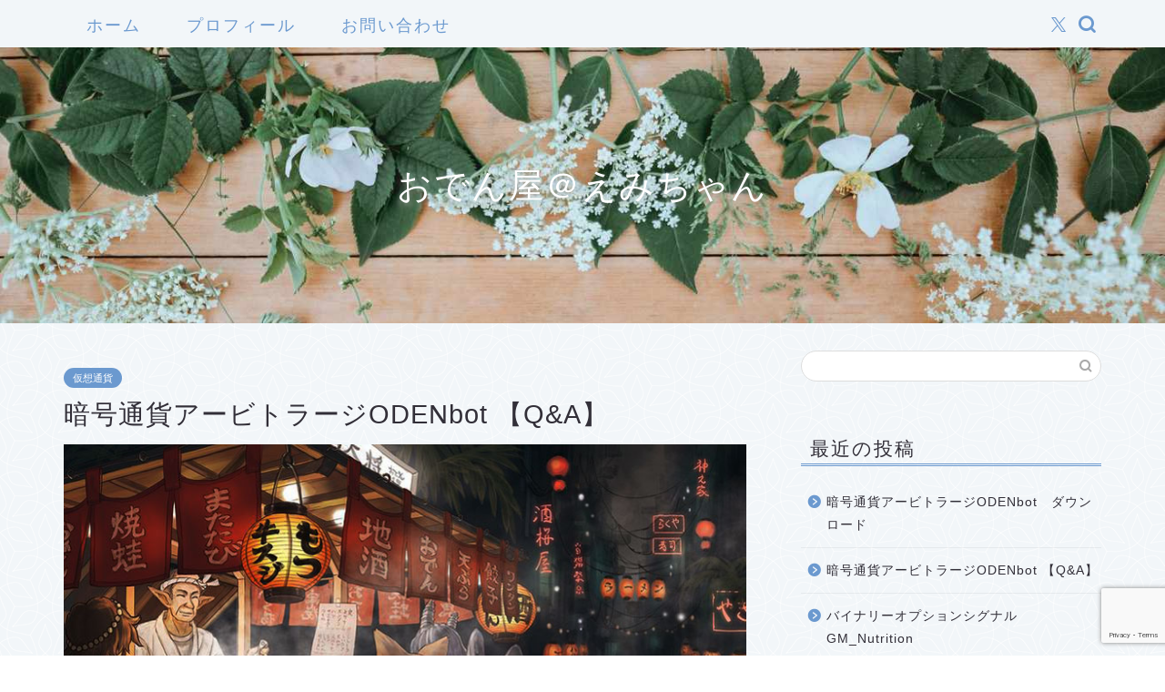

--- FILE ---
content_type: text/html; charset=UTF-8
request_url: https://ea-and-indicator.work/odenbot/
body_size: 42761
content:
<!DOCTYPE html>
<html lang="ja">
<head prefix="og: http://ogp.me/ns# fb: http://ogp.me/ns/fb# article: http://ogp.me/ns/article#">
<meta charset="utf-8">
<meta http-equiv="X-UA-Compatible" content="IE=edge">
<meta name="viewport" content="width=device-width, initial-scale=1">
<!-- ここからOGP -->
<meta property="og:type" content="blog">
<meta property="og:title" content="暗号通貨アービトラージODENbot 【Q&#038;A】｜えみちゃん＠おでん屋"> 
<meta property="og:url" content="https://ea-and-indicator.work/odenbot/"> 
<meta property="og:description" content="最新のお問い合わせ回答 [ac-box01 title=&quot;Bybitの日本居住者へのサービス終了について&quot;]Bybitが"> 
<meta property="og:image" content="https://ea-and-indicator.work/wp-content/uploads/2024/01/odenyatai.jpg">
<meta property="og:site_name" content="えみちゃん＠おでん屋">
<meta property="fb:admins" content="">
<meta name="twitter:card" content="summary">
<meta name="twitter:site" content="@emikomaru1992">
<!-- ここまでOGP --> 

<meta name="description" itemprop="description" content="最新のお問い合わせ回答 [ac-box01 title=&quot;Bybitの日本居住者へのサービス終了について&quot;]Bybitが" >
<link rel="shortcut icon" href="https://ea-and-indicator.work/wp-content/themes/jin/favicon.ico">
<link rel="canonical" href="https://ea-and-indicator.work/odenbot/">
<title>暗号通貨アービトラージODENbot 【Q&#038;A】｜えみちゃん＠おでん屋</title>
<meta name='robots' content='max-image-preview:large' />
	<style>img:is([sizes="auto" i], [sizes^="auto," i]) { contain-intrinsic-size: 3000px 1500px }</style>
	<link rel='dns-prefetch' href='//cdnjs.cloudflare.com' />
<link rel='dns-prefetch' href='//use.fontawesome.com' />
<link rel="alternate" type="application/rss+xml" title="えみちゃん＠おでん屋 &raquo; フィード" href="https://ea-and-indicator.work/feed/" />
<link rel="alternate" type="application/rss+xml" title="えみちゃん＠おでん屋 &raquo; コメントフィード" href="https://ea-and-indicator.work/comments/feed/" />
<link rel="alternate" type="application/rss+xml" title="えみちゃん＠おでん屋 &raquo; 暗号通貨アービトラージODENbot 【Q&#038;A】 のコメントのフィード" href="https://ea-and-indicator.work/odenbot/feed/" />
<script type="text/javascript">
/* <![CDATA[ */
window._wpemojiSettings = {"baseUrl":"https:\/\/s.w.org\/images\/core\/emoji\/16.0.1\/72x72\/","ext":".png","svgUrl":"https:\/\/s.w.org\/images\/core\/emoji\/16.0.1\/svg\/","svgExt":".svg","source":{"concatemoji":"https:\/\/ea-and-indicator.work\/wp-includes\/js\/wp-emoji-release.min.js?ver=6.8.3"}};
/*! This file is auto-generated */
!function(s,n){var o,i,e;function c(e){try{var t={supportTests:e,timestamp:(new Date).valueOf()};sessionStorage.setItem(o,JSON.stringify(t))}catch(e){}}function p(e,t,n){e.clearRect(0,0,e.canvas.width,e.canvas.height),e.fillText(t,0,0);var t=new Uint32Array(e.getImageData(0,0,e.canvas.width,e.canvas.height).data),a=(e.clearRect(0,0,e.canvas.width,e.canvas.height),e.fillText(n,0,0),new Uint32Array(e.getImageData(0,0,e.canvas.width,e.canvas.height).data));return t.every(function(e,t){return e===a[t]})}function u(e,t){e.clearRect(0,0,e.canvas.width,e.canvas.height),e.fillText(t,0,0);for(var n=e.getImageData(16,16,1,1),a=0;a<n.data.length;a++)if(0!==n.data[a])return!1;return!0}function f(e,t,n,a){switch(t){case"flag":return n(e,"\ud83c\udff3\ufe0f\u200d\u26a7\ufe0f","\ud83c\udff3\ufe0f\u200b\u26a7\ufe0f")?!1:!n(e,"\ud83c\udde8\ud83c\uddf6","\ud83c\udde8\u200b\ud83c\uddf6")&&!n(e,"\ud83c\udff4\udb40\udc67\udb40\udc62\udb40\udc65\udb40\udc6e\udb40\udc67\udb40\udc7f","\ud83c\udff4\u200b\udb40\udc67\u200b\udb40\udc62\u200b\udb40\udc65\u200b\udb40\udc6e\u200b\udb40\udc67\u200b\udb40\udc7f");case"emoji":return!a(e,"\ud83e\udedf")}return!1}function g(e,t,n,a){var r="undefined"!=typeof WorkerGlobalScope&&self instanceof WorkerGlobalScope?new OffscreenCanvas(300,150):s.createElement("canvas"),o=r.getContext("2d",{willReadFrequently:!0}),i=(o.textBaseline="top",o.font="600 32px Arial",{});return e.forEach(function(e){i[e]=t(o,e,n,a)}),i}function t(e){var t=s.createElement("script");t.src=e,t.defer=!0,s.head.appendChild(t)}"undefined"!=typeof Promise&&(o="wpEmojiSettingsSupports",i=["flag","emoji"],n.supports={everything:!0,everythingExceptFlag:!0},e=new Promise(function(e){s.addEventListener("DOMContentLoaded",e,{once:!0})}),new Promise(function(t){var n=function(){try{var e=JSON.parse(sessionStorage.getItem(o));if("object"==typeof e&&"number"==typeof e.timestamp&&(new Date).valueOf()<e.timestamp+604800&&"object"==typeof e.supportTests)return e.supportTests}catch(e){}return null}();if(!n){if("undefined"!=typeof Worker&&"undefined"!=typeof OffscreenCanvas&&"undefined"!=typeof URL&&URL.createObjectURL&&"undefined"!=typeof Blob)try{var e="postMessage("+g.toString()+"("+[JSON.stringify(i),f.toString(),p.toString(),u.toString()].join(",")+"));",a=new Blob([e],{type:"text/javascript"}),r=new Worker(URL.createObjectURL(a),{name:"wpTestEmojiSupports"});return void(r.onmessage=function(e){c(n=e.data),r.terminate(),t(n)})}catch(e){}c(n=g(i,f,p,u))}t(n)}).then(function(e){for(var t in e)n.supports[t]=e[t],n.supports.everything=n.supports.everything&&n.supports[t],"flag"!==t&&(n.supports.everythingExceptFlag=n.supports.everythingExceptFlag&&n.supports[t]);n.supports.everythingExceptFlag=n.supports.everythingExceptFlag&&!n.supports.flag,n.DOMReady=!1,n.readyCallback=function(){n.DOMReady=!0}}).then(function(){return e}).then(function(){var e;n.supports.everything||(n.readyCallback(),(e=n.source||{}).concatemoji?t(e.concatemoji):e.wpemoji&&e.twemoji&&(t(e.twemoji),t(e.wpemoji)))}))}((window,document),window._wpemojiSettings);
/* ]]> */
</script>
<style id='wp-emoji-styles-inline-css' type='text/css'>

	img.wp-smiley, img.emoji {
		display: inline !important;
		border: none !important;
		box-shadow: none !important;
		height: 1em !important;
		width: 1em !important;
		margin: 0 0.07em !important;
		vertical-align: -0.1em !important;
		background: none !important;
		padding: 0 !important;
	}
</style>
<link rel='stylesheet' id='wp-block-library-css' href='https://ea-and-indicator.work/wp-includes/css/dist/block-library/style.min.css?ver=6.8.3' type='text/css' media='all' />
<style id='classic-theme-styles-inline-css' type='text/css'>
/*! This file is auto-generated */
.wp-block-button__link{color:#fff;background-color:#32373c;border-radius:9999px;box-shadow:none;text-decoration:none;padding:calc(.667em + 2px) calc(1.333em + 2px);font-size:1.125em}.wp-block-file__button{background:#32373c;color:#fff;text-decoration:none}
</style>
<style id='global-styles-inline-css' type='text/css'>
:root{--wp--preset--aspect-ratio--square: 1;--wp--preset--aspect-ratio--4-3: 4/3;--wp--preset--aspect-ratio--3-4: 3/4;--wp--preset--aspect-ratio--3-2: 3/2;--wp--preset--aspect-ratio--2-3: 2/3;--wp--preset--aspect-ratio--16-9: 16/9;--wp--preset--aspect-ratio--9-16: 9/16;--wp--preset--color--black: #000000;--wp--preset--color--cyan-bluish-gray: #abb8c3;--wp--preset--color--white: #ffffff;--wp--preset--color--pale-pink: #f78da7;--wp--preset--color--vivid-red: #cf2e2e;--wp--preset--color--luminous-vivid-orange: #ff6900;--wp--preset--color--luminous-vivid-amber: #fcb900;--wp--preset--color--light-green-cyan: #7bdcb5;--wp--preset--color--vivid-green-cyan: #00d084;--wp--preset--color--pale-cyan-blue: #8ed1fc;--wp--preset--color--vivid-cyan-blue: #0693e3;--wp--preset--color--vivid-purple: #9b51e0;--wp--preset--gradient--vivid-cyan-blue-to-vivid-purple: linear-gradient(135deg,rgba(6,147,227,1) 0%,rgb(155,81,224) 100%);--wp--preset--gradient--light-green-cyan-to-vivid-green-cyan: linear-gradient(135deg,rgb(122,220,180) 0%,rgb(0,208,130) 100%);--wp--preset--gradient--luminous-vivid-amber-to-luminous-vivid-orange: linear-gradient(135deg,rgba(252,185,0,1) 0%,rgba(255,105,0,1) 100%);--wp--preset--gradient--luminous-vivid-orange-to-vivid-red: linear-gradient(135deg,rgba(255,105,0,1) 0%,rgb(207,46,46) 100%);--wp--preset--gradient--very-light-gray-to-cyan-bluish-gray: linear-gradient(135deg,rgb(238,238,238) 0%,rgb(169,184,195) 100%);--wp--preset--gradient--cool-to-warm-spectrum: linear-gradient(135deg,rgb(74,234,220) 0%,rgb(151,120,209) 20%,rgb(207,42,186) 40%,rgb(238,44,130) 60%,rgb(251,105,98) 80%,rgb(254,248,76) 100%);--wp--preset--gradient--blush-light-purple: linear-gradient(135deg,rgb(255,206,236) 0%,rgb(152,150,240) 100%);--wp--preset--gradient--blush-bordeaux: linear-gradient(135deg,rgb(254,205,165) 0%,rgb(254,45,45) 50%,rgb(107,0,62) 100%);--wp--preset--gradient--luminous-dusk: linear-gradient(135deg,rgb(255,203,112) 0%,rgb(199,81,192) 50%,rgb(65,88,208) 100%);--wp--preset--gradient--pale-ocean: linear-gradient(135deg,rgb(255,245,203) 0%,rgb(182,227,212) 50%,rgb(51,167,181) 100%);--wp--preset--gradient--electric-grass: linear-gradient(135deg,rgb(202,248,128) 0%,rgb(113,206,126) 100%);--wp--preset--gradient--midnight: linear-gradient(135deg,rgb(2,3,129) 0%,rgb(40,116,252) 100%);--wp--preset--font-size--small: 13px;--wp--preset--font-size--medium: 20px;--wp--preset--font-size--large: 36px;--wp--preset--font-size--x-large: 42px;--wp--preset--spacing--20: 0.44rem;--wp--preset--spacing--30: 0.67rem;--wp--preset--spacing--40: 1rem;--wp--preset--spacing--50: 1.5rem;--wp--preset--spacing--60: 2.25rem;--wp--preset--spacing--70: 3.38rem;--wp--preset--spacing--80: 5.06rem;--wp--preset--shadow--natural: 6px 6px 9px rgba(0, 0, 0, 0.2);--wp--preset--shadow--deep: 12px 12px 50px rgba(0, 0, 0, 0.4);--wp--preset--shadow--sharp: 6px 6px 0px rgba(0, 0, 0, 0.2);--wp--preset--shadow--outlined: 6px 6px 0px -3px rgba(255, 255, 255, 1), 6px 6px rgba(0, 0, 0, 1);--wp--preset--shadow--crisp: 6px 6px 0px rgba(0, 0, 0, 1);}:where(.is-layout-flex){gap: 0.5em;}:where(.is-layout-grid){gap: 0.5em;}body .is-layout-flex{display: flex;}.is-layout-flex{flex-wrap: wrap;align-items: center;}.is-layout-flex > :is(*, div){margin: 0;}body .is-layout-grid{display: grid;}.is-layout-grid > :is(*, div){margin: 0;}:where(.wp-block-columns.is-layout-flex){gap: 2em;}:where(.wp-block-columns.is-layout-grid){gap: 2em;}:where(.wp-block-post-template.is-layout-flex){gap: 1.25em;}:where(.wp-block-post-template.is-layout-grid){gap: 1.25em;}.has-black-color{color: var(--wp--preset--color--black) !important;}.has-cyan-bluish-gray-color{color: var(--wp--preset--color--cyan-bluish-gray) !important;}.has-white-color{color: var(--wp--preset--color--white) !important;}.has-pale-pink-color{color: var(--wp--preset--color--pale-pink) !important;}.has-vivid-red-color{color: var(--wp--preset--color--vivid-red) !important;}.has-luminous-vivid-orange-color{color: var(--wp--preset--color--luminous-vivid-orange) !important;}.has-luminous-vivid-amber-color{color: var(--wp--preset--color--luminous-vivid-amber) !important;}.has-light-green-cyan-color{color: var(--wp--preset--color--light-green-cyan) !important;}.has-vivid-green-cyan-color{color: var(--wp--preset--color--vivid-green-cyan) !important;}.has-pale-cyan-blue-color{color: var(--wp--preset--color--pale-cyan-blue) !important;}.has-vivid-cyan-blue-color{color: var(--wp--preset--color--vivid-cyan-blue) !important;}.has-vivid-purple-color{color: var(--wp--preset--color--vivid-purple) !important;}.has-black-background-color{background-color: var(--wp--preset--color--black) !important;}.has-cyan-bluish-gray-background-color{background-color: var(--wp--preset--color--cyan-bluish-gray) !important;}.has-white-background-color{background-color: var(--wp--preset--color--white) !important;}.has-pale-pink-background-color{background-color: var(--wp--preset--color--pale-pink) !important;}.has-vivid-red-background-color{background-color: var(--wp--preset--color--vivid-red) !important;}.has-luminous-vivid-orange-background-color{background-color: var(--wp--preset--color--luminous-vivid-orange) !important;}.has-luminous-vivid-amber-background-color{background-color: var(--wp--preset--color--luminous-vivid-amber) !important;}.has-light-green-cyan-background-color{background-color: var(--wp--preset--color--light-green-cyan) !important;}.has-vivid-green-cyan-background-color{background-color: var(--wp--preset--color--vivid-green-cyan) !important;}.has-pale-cyan-blue-background-color{background-color: var(--wp--preset--color--pale-cyan-blue) !important;}.has-vivid-cyan-blue-background-color{background-color: var(--wp--preset--color--vivid-cyan-blue) !important;}.has-vivid-purple-background-color{background-color: var(--wp--preset--color--vivid-purple) !important;}.has-black-border-color{border-color: var(--wp--preset--color--black) !important;}.has-cyan-bluish-gray-border-color{border-color: var(--wp--preset--color--cyan-bluish-gray) !important;}.has-white-border-color{border-color: var(--wp--preset--color--white) !important;}.has-pale-pink-border-color{border-color: var(--wp--preset--color--pale-pink) !important;}.has-vivid-red-border-color{border-color: var(--wp--preset--color--vivid-red) !important;}.has-luminous-vivid-orange-border-color{border-color: var(--wp--preset--color--luminous-vivid-orange) !important;}.has-luminous-vivid-amber-border-color{border-color: var(--wp--preset--color--luminous-vivid-amber) !important;}.has-light-green-cyan-border-color{border-color: var(--wp--preset--color--light-green-cyan) !important;}.has-vivid-green-cyan-border-color{border-color: var(--wp--preset--color--vivid-green-cyan) !important;}.has-pale-cyan-blue-border-color{border-color: var(--wp--preset--color--pale-cyan-blue) !important;}.has-vivid-cyan-blue-border-color{border-color: var(--wp--preset--color--vivid-cyan-blue) !important;}.has-vivid-purple-border-color{border-color: var(--wp--preset--color--vivid-purple) !important;}.has-vivid-cyan-blue-to-vivid-purple-gradient-background{background: var(--wp--preset--gradient--vivid-cyan-blue-to-vivid-purple) !important;}.has-light-green-cyan-to-vivid-green-cyan-gradient-background{background: var(--wp--preset--gradient--light-green-cyan-to-vivid-green-cyan) !important;}.has-luminous-vivid-amber-to-luminous-vivid-orange-gradient-background{background: var(--wp--preset--gradient--luminous-vivid-amber-to-luminous-vivid-orange) !important;}.has-luminous-vivid-orange-to-vivid-red-gradient-background{background: var(--wp--preset--gradient--luminous-vivid-orange-to-vivid-red) !important;}.has-very-light-gray-to-cyan-bluish-gray-gradient-background{background: var(--wp--preset--gradient--very-light-gray-to-cyan-bluish-gray) !important;}.has-cool-to-warm-spectrum-gradient-background{background: var(--wp--preset--gradient--cool-to-warm-spectrum) !important;}.has-blush-light-purple-gradient-background{background: var(--wp--preset--gradient--blush-light-purple) !important;}.has-blush-bordeaux-gradient-background{background: var(--wp--preset--gradient--blush-bordeaux) !important;}.has-luminous-dusk-gradient-background{background: var(--wp--preset--gradient--luminous-dusk) !important;}.has-pale-ocean-gradient-background{background: var(--wp--preset--gradient--pale-ocean) !important;}.has-electric-grass-gradient-background{background: var(--wp--preset--gradient--electric-grass) !important;}.has-midnight-gradient-background{background: var(--wp--preset--gradient--midnight) !important;}.has-small-font-size{font-size: var(--wp--preset--font-size--small) !important;}.has-medium-font-size{font-size: var(--wp--preset--font-size--medium) !important;}.has-large-font-size{font-size: var(--wp--preset--font-size--large) !important;}.has-x-large-font-size{font-size: var(--wp--preset--font-size--x-large) !important;}
:where(.wp-block-post-template.is-layout-flex){gap: 1.25em;}:where(.wp-block-post-template.is-layout-grid){gap: 1.25em;}
:where(.wp-block-columns.is-layout-flex){gap: 2em;}:where(.wp-block-columns.is-layout-grid){gap: 2em;}
:root :where(.wp-block-pullquote){font-size: 1.5em;line-height: 1.6;}
</style>
<link rel='stylesheet' id='contact-form-7-css' href='https://ea-and-indicator.work/wp-content/plugins/contact-form-7/includes/css/styles.css?ver=6.1.4' type='text/css' media='all' />
<link rel='stylesheet' id='theme-style-css' href='https://ea-and-indicator.work/wp-content/themes/jin/style.css?ver=6.8.3' type='text/css' media='all' />
<link rel='stylesheet' id='fontawesome-style-css' href='https://use.fontawesome.com/releases/v5.6.3/css/all.css?ver=6.8.3' type='text/css' media='all' />
<link rel='stylesheet' id='swiper-style-css' href='https://cdnjs.cloudflare.com/ajax/libs/Swiper/4.0.7/css/swiper.min.css?ver=6.8.3' type='text/css' media='all' />
<script type="text/javascript" src="https://ea-and-indicator.work/wp-includes/js/jquery/jquery.min.js?ver=3.7.1" id="jquery-core-js"></script>
<script type="text/javascript" src="https://ea-and-indicator.work/wp-includes/js/jquery/jquery-migrate.min.js?ver=3.4.1" id="jquery-migrate-js"></script>
<link rel="https://api.w.org/" href="https://ea-and-indicator.work/wp-json/" /><link rel="alternate" title="JSON" type="application/json" href="https://ea-and-indicator.work/wp-json/wp/v2/posts/361" /><link rel='shortlink' href='https://ea-and-indicator.work/?p=361' />
<link rel="alternate" title="oEmbed (JSON)" type="application/json+oembed" href="https://ea-and-indicator.work/wp-json/oembed/1.0/embed?url=https%3A%2F%2Fea-and-indicator.work%2Fodenbot%2F" />
<link rel="alternate" title="oEmbed (XML)" type="text/xml+oembed" href="https://ea-and-indicator.work/wp-json/oembed/1.0/embed?url=https%3A%2F%2Fea-and-indicator.work%2Fodenbot%2F&#038;format=xml" />
	<style type="text/css">
		#wrapper {
			background-color: #f2f6f9;
			background-image: url(https://ea-and-indicator.work/wp-content/uploads/2019/08/seamless_8-1-1.png);
					}

		.related-entry-headline-text span:before,
		#comment-title span:before,
		#reply-title span:before {
			background-color: #6b99cf;
			border-color: #6b99cf !important;
		}

		#breadcrumb:after,
		#page-top a {
			background-color: #6b99cf;
		}

		footer {
			background-color: #6b99cf;
		}

		.footer-inner a,
		#copyright,
		#copyright-center {
			border-color: #fff !important;
			color: #fff !important;
		}

		#footer-widget-area {
			border-color: #fff !important;
		}

		.page-top-footer a {
			color: #6b99cf !important;
		}

		#breadcrumb ul li,
		#breadcrumb ul li a {
			color: #6b99cf !important;
		}

		body,
		a,
		a:link,
		a:visited,
		.my-profile,
		.widgettitle,
		.tabBtn-mag label {
			color: #322f38;
		}

		a:hover {
			color: #6b99cf;
		}

		.widget_nav_menu ul>li>a:before,
		.widget_categories ul>li>a:before,
		.widget_pages ul>li>a:before,
		.widget_recent_entries ul>li>a:before,
		.widget_archive ul>li>a:before,
		.widget_archive form:after,
		.widget_categories form:after,
		.widget_nav_menu ul>li>ul.sub-menu>li>a:before,
		.widget_categories ul>li>.children>li>a:before,
		.widget_pages ul>li>.children>li>a:before,
		.widget_nav_menu ul>li>ul.sub-menu>li>ul.sub-menu li>a:before,
		.widget_categories ul>li>.children>li>.children li>a:before,
		.widget_pages ul>li>.children>li>.children li>a:before {
			color: #6b99cf;
		}

		.widget_nav_menu ul .sub-menu .sub-menu li a:before {
			background-color: #322f38 !important;
		}
		.d--labeling-act-border{
			border-color: rgba(50,47,56,0.18);
		}
		.c--labeling-act.d--labeling-act-solid{
			background-color: rgba(50,47,56,0.06);
		}
		.a--labeling-act{
			color: rgba(50,47,56,0.6);
		}
		.a--labeling-small-act span{
			background-color: rgba(50,47,56,0.21);
		}
		.c--labeling-act.d--labeling-act-strong{
			background-color: rgba(50,47,56,0.045);
		}
		.d--labeling-act-strong .a--labeling-act{
			color: rgba(50,47,56,0.75);
		}


		footer .footer-widget,
		footer .footer-widget a,
		footer .footer-widget ul li,
		.footer-widget.widget_nav_menu ul>li>a:before,
		.footer-widget.widget_categories ul>li>a:before,
		.footer-widget.widget_recent_entries ul>li>a:before,
		.footer-widget.widget_pages ul>li>a:before,
		.footer-widget.widget_archive ul>li>a:before,
		footer .widget_tag_cloud .tagcloud a:before {
			color: #fff !important;
			border-color: #fff !important;
		}

		footer .footer-widget .widgettitle {
			color: #fff !important;
			border-color: #6b99cf !important;
		}

		footer .widget_nav_menu ul .children .children li a:before,
		footer .widget_categories ul .children .children li a:before,
		footer .widget_nav_menu ul .sub-menu .sub-menu li a:before {
			background-color: #fff !important;
		}

		#drawernav a:hover,
		.post-list-title,
		#prev-next p,
		#toc_container .toc_list li a {
			color: #322f38 !important;
		}

		#header-box {
			background-color: #6b99cf;
		}

		@media (min-width: 768px) {

			#header-box .header-box10-bg:before,
			#header-box .header-box11-bg:before {
				border-radius: 2px;
			}
		}

		@media (min-width: 768px) {
			.top-image-meta {
				margin-top: calc(0px - 30px);
			}
		}

		@media (min-width: 1200px) {
			.top-image-meta {
				margin-top: calc(0px);
			}
		}

		.pickup-contents:before {
			background-color: #6b99cf !important;
		}

		.main-image-text {
			color: #ffffff;
		}

		.main-image-text-sub {
			color: #ffffff;
		}

		@media (min-width: 481px) {
			#site-info {
				padding-top: 15px !important;
				padding-bottom: 15px !important;
			}
		}

		#site-info span a {
			color: #eff2f7 !important;
		}

		#headmenu .headsns .line a svg {
			fill: #6b99cf !important;
		}

		#headmenu .headsns a,
		#headmenu {
			color: #6b99cf !important;
			border-color: #6b99cf !important;
		}

		.profile-follow .line-sns a svg {
			fill: #6b99cf !important;
		}

		.profile-follow .line-sns a:hover svg {
			fill: #6b99cf !important;
		}

		.profile-follow a {
			color: #6b99cf !important;
			border-color: #6b99cf !important;
		}

		.profile-follow a:hover,
		#headmenu .headsns a:hover {
			color: #6b99cf !important;
			border-color: #6b99cf !important;
		}

		.search-box:hover {
			color: #6b99cf !important;
			border-color: #6b99cf !important;
		}

		#header #headmenu .headsns .line a:hover svg {
			fill: #6b99cf !important;
		}

		.cps-icon-bar,
		#navtoggle:checked+.sp-menu-open .cps-icon-bar {
			background-color: #eff2f7;
		}

		#nav-container {
			background-color: #f2f6f9;
		}

		.menu-box .menu-item svg {
			fill: #6b99cf;
		}

		#drawernav ul.menu-box>li>a,
		#drawernav2 ul.menu-box>li>a,
		#drawernav3 ul.menu-box>li>a,
		#drawernav4 ul.menu-box>li>a,
		#drawernav5 ul.menu-box>li>a,
		#drawernav ul.menu-box>li.menu-item-has-children:after,
		#drawernav2 ul.menu-box>li.menu-item-has-children:after,
		#drawernav3 ul.menu-box>li.menu-item-has-children:after,
		#drawernav4 ul.menu-box>li.menu-item-has-children:after,
		#drawernav5 ul.menu-box>li.menu-item-has-children:after {
			color: #6b99cf !important;
		}

		#drawernav ul.menu-box li a,
		#drawernav2 ul.menu-box li a,
		#drawernav3 ul.menu-box li a,
		#drawernav4 ul.menu-box li a,
		#drawernav5 ul.menu-box li a {
			font-size: 18px !important;
		}

		#drawernav3 ul.menu-box>li {
			color: #322f38 !important;
		}

		#drawernav4 .menu-box>.menu-item>a:after,
		#drawernav3 .menu-box>.menu-item>a:after,
		#drawernav .menu-box>.menu-item>a:after {
			background-color: #6b99cf !important;
		}

		#drawernav2 .menu-box>.menu-item:hover,
		#drawernav5 .menu-box>.menu-item:hover {
			border-top-color: #6b99cf !important;
		}

		.cps-info-bar a {
			background-color: #ffcd44 !important;
		}

		@media (min-width: 768px) {
			.post-list-mag .post-list-item:not(:nth-child(2n)) {
				margin-right: 2.6%;
			}
		}

		@media (min-width: 768px) {

			#tab-1:checked~.tabBtn-mag li [for="tab-1"]:after,
			#tab-2:checked~.tabBtn-mag li [for="tab-2"]:after,
			#tab-3:checked~.tabBtn-mag li [for="tab-3"]:after,
			#tab-4:checked~.tabBtn-mag li [for="tab-4"]:after {
				border-top-color: #6b99cf !important;
			}

			.tabBtn-mag label {
				border-bottom-color: #6b99cf !important;
			}
		}

		#tab-1:checked~.tabBtn-mag li [for="tab-1"],
		#tab-2:checked~.tabBtn-mag li [for="tab-2"],
		#tab-3:checked~.tabBtn-mag li [for="tab-3"],
		#tab-4:checked~.tabBtn-mag li [for="tab-4"],
		#prev-next a.next:after,
		#prev-next a.prev:after,
		.more-cat-button a:hover span:before {
			background-color: #6b99cf !important;
		}


		.swiper-slide .post-list-cat,
		.post-list-mag .post-list-cat,
		.post-list-mag3col .post-list-cat,
		.post-list-mag-sp1col .post-list-cat,
		.swiper-pagination-bullet-active,
		.pickup-cat,
		.post-list .post-list-cat,
		#breadcrumb .bcHome a:hover span:before,
		.popular-item:nth-child(1) .pop-num,
		.popular-item:nth-child(2) .pop-num,
		.popular-item:nth-child(3) .pop-num {
			background-color: #6b99cf !important;
		}

		.sidebar-btn a,
		.profile-sns-menu {
			background-color: #6b99cf !important;
		}

		.sp-sns-menu a,
		.pickup-contents-box a:hover .pickup-title {
			border-color: #6b99cf !important;
			color: #6b99cf !important;
		}

		.pro-line svg {
			fill: #6b99cf !important;
		}

		.cps-post-cat a,
		.meta-cat,
		.popular-cat {
			background-color: #6b99cf !important;
			border-color: #6b99cf !important;
		}

		.tagicon,
		.tag-box a,
		#toc_container .toc_list>li,
		#toc_container .toc_title {
			color: #6b99cf !important;
		}

		.widget_tag_cloud a::before {
			color: #322f38 !important;
		}

		.tag-box a,
		#toc_container:before {
			border-color: #6b99cf !important;
		}

		.cps-post-cat a:hover {
			color: #6b99cf !important;
		}

		.pagination li:not([class*="current"]) a:hover,
		.widget_tag_cloud a:hover {
			background-color: #6b99cf !important;
		}

		.pagination li:not([class*="current"]) a:hover {
			opacity: 0.5 !important;
		}

		.pagination li.current a {
			background-color: #6b99cf !important;
			border-color: #6b99cf !important;
		}

		.nextpage a:hover span {
			color: #6b99cf !important;
			border-color: #6b99cf !important;
		}

		.cta-content:before {
			background-color: #6b99cf !important;
		}

		.cta-text,
		.info-title {
			color: #fff !important;
		}

		#footer-widget-area.footer_style1 .widgettitle {
			border-color: #6b99cf !important;
		}

		.sidebar_style1 .widgettitle,
		.sidebar_style5 .widgettitle {
			border-color: #6b99cf !important;
		}

		.sidebar_style2 .widgettitle,
		.sidebar_style4 .widgettitle,
		.sidebar_style6 .widgettitle,
		#home-bottom-widget .widgettitle,
		#home-top-widget .widgettitle,
		#post-bottom-widget .widgettitle,
		#post-top-widget .widgettitle {
			background-color: #6b99cf !important;
		}

		#home-bottom-widget .widget_search .search-box input[type="submit"],
		#home-top-widget .widget_search .search-box input[type="submit"],
		#post-bottom-widget .widget_search .search-box input[type="submit"],
		#post-top-widget .widget_search .search-box input[type="submit"] {
			background-color: #6b99cf !important;
		}

		.tn-logo-size {
			font-size: 160% !important;
		}

		@media (min-width: 481px) {
			.tn-logo-size img {
				width: calc(160%*0.5) !important;
			}
		}

		@media (min-width: 768px) {
			.tn-logo-size img {
				width: calc(160%*2.2) !important;
			}
		}

		@media (min-width: 1200px) {
			.tn-logo-size img {
				width: 160% !important;
			}
		}

		.sp-logo-size {
			font-size: 100% !important;
		}

		.sp-logo-size img {
			width: 100% !important;
		}

		.cps-post-main ul>li:before,
		.cps-post-main ol>li:before {
			background-color: #6b99cf !important;
		}

		.profile-card .profile-title {
			background-color: #6b99cf !important;
		}

		.profile-card {
			border-color: #6b99cf !important;
		}

		.cps-post-main a {
			color: #7bced1;
		}

		.cps-post-main .marker {
			background: -webkit-linear-gradient(transparent 60%, #fcfad9 0%);
			background: linear-gradient(transparent 60%, #fcfad9 0%);
		}

		.cps-post-main .marker2 {
			background: -webkit-linear-gradient(transparent 60%, #a9eaf2 0%);
			background: linear-gradient(transparent 60%, #a9eaf2 0%);
		}

		.cps-post-main .jic-sc {
			color: #e9546b;
		}


		.simple-box1 {
			border-color: #6b99cf !important;
		}

		.simple-box2 {
			border-color: #f2bf7d !important;
		}

		.simple-box3 {
			border-color: #b5e28a !important;
		}

		.simple-box4 {
			border-color: #7badd8 !important;
		}

		.simple-box4:before {
			background-color: #7badd8;
		}

		.simple-box5 {
			border-color: #e896c7 !important;
		}

		.simple-box5:before {
			background-color: #e896c7;
		}

		.simple-box6 {
			background-color: #fffdef !important;
		}

		.simple-box7 {
			border-color: #def1f9 !important;
		}

		.simple-box7:before {
			background-color: #def1f9 !important;
		}

		.simple-box8 {
			border-color: #96ddc1 !important;
		}

		.simple-box8:before {
			background-color: #96ddc1 !important;
		}

		.simple-box9:before {
			background-color: #e1c0e8 !important;
		}

		.simple-box9:after {
			border-color: #e1c0e8 #e1c0e8 #f2f6f9 #f2f6f9 !important;
		}

		.kaisetsu-box1:before,
		.kaisetsu-box1-title {
			background-color: #ffb49e !important;
		}

		.kaisetsu-box2 {
			border-color: #89c2f4 !important;
		}

		.kaisetsu-box2-title {
			background-color: #89c2f4 !important;
		}

		.kaisetsu-box4 {
			border-color: #ea91a9 !important;
		}

		.kaisetsu-box4-title {
			background-color: #ea91a9 !important;
		}

		.kaisetsu-box5:before {
			background-color: #57b3ba !important;
		}

		.kaisetsu-box5-title {
			background-color: #57b3ba !important;
		}

		.concept-box1 {
			border-color: #85db8f !important;
		}

		.concept-box1:after {
			background-color: #85db8f !important;
		}

		.concept-box1:before {
			content: "ポイント" !important;
			color: #85db8f !important;
		}

		.concept-box2 {
			border-color: #f7cf6a !important;
		}

		.concept-box2:after {
			background-color: #f7cf6a !important;
		}

		.concept-box2:before {
			content: "注意点" !important;
			color: #f7cf6a !important;
		}

		.concept-box3 {
			border-color: #86cee8 !important;
		}

		.concept-box3:after {
			background-color: #86cee8 !important;
		}

		.concept-box3:before {
			content: "良い例" !important;
			color: #86cee8 !important;
		}

		.concept-box4 {
			border-color: #ed8989 !important;
		}

		.concept-box4:after {
			background-color: #ed8989 !important;
		}

		.concept-box4:before {
			content: "悪い例" !important;
			color: #ed8989 !important;
		}

		.concept-box5 {
			border-color: #9e9e9e !important;
		}

		.concept-box5:after {
			background-color: #9e9e9e !important;
		}

		.concept-box5:before {
			content: "参考" !important;
			color: #9e9e9e !important;
		}

		.concept-box6 {
			border-color: #8eaced !important;
		}

		.concept-box6:after {
			background-color: #8eaced !important;
		}

		.concept-box6:before {
			content: "メモ" !important;
			color: #8eaced !important;
		}

		.innerlink-box1,
		.blog-card {
			border-color: #73bc9b !important;
		}

		.innerlink-box1-title {
			background-color: #73bc9b !important;
			border-color: #73bc9b !important;
		}

		.innerlink-box1:before,
		.blog-card-hl-box {
			background-color: #73bc9b !important;
		}

		.concept-box1:before,
		.concept-box2:before,
		.concept-box3:before,
		.concept-box4:before,
		.concept-box5:before,
		.concept-box6:before {
			background-color: #f2f6f9;
			background-image: url(https://ea-and-indicator.work/wp-content/uploads/2019/08/seamless_8-1-1.png);
		}

		.concept-box1:after,
		.concept-box2:after,
		.concept-box3:after,
		.concept-box4:after,
		.concept-box5:after,
		.concept-box6:after {
			border-color: #f2f6f9;
			border-image: url(https://ea-and-indicator.work/wp-content/uploads/2019/08/seamless_8-1-1.png) 27 23 / 50px 30px / 1rem round space0 / 5px 5px;
		}

		.jin-ac-box01-title::after {
			color: #6b99cf;
		}

		.color-button01 a,
		.color-button01 a:hover,
		.color-button01:before {
			background-color: #6b99cf !important;
		}

		.top-image-btn-color a,
		.top-image-btn-color a:hover,
		.top-image-btn-color:before {
			background-color: #ffcd44 !important;
		}

		.color-button02 a,
		.color-button02 a:hover,
		.color-button02:before {
			background-color: #e27a96 !important;
		}

		.color-button01-big a,
		.color-button01-big a:hover,
		.color-button01-big:before {
			background-color: #7bced1 !important;
		}

		.color-button01-big a,
		.color-button01-big:before {
			border-radius: 50px !important;
		}

		.color-button01-big a {
			padding-top: 20px !important;
			padding-bottom: 20px !important;
		}

		.color-button02-big a,
		.color-button02-big a:hover,
		.color-button02-big:before {
			background-color: #6b99cf !important;
		}

		.color-button02-big a,
		.color-button02-big:before {
			border-radius: 5px !important;
		}

		.color-button02-big a {
			padding-top: 20px !important;
			padding-bottom: 20px !important;
		}

		.color-button01-big {
			width: 75% !important;
		}

		.color-button02-big {
			width: 75% !important;
		}

		.top-image-btn-color:before,
		.color-button01:before,
		.color-button02:before,
		.color-button01-big:before,
		.color-button02-big:before {
			bottom: -1px;
			left: -1px;
			width: 100%;
			height: 100%;
			border-radius: 6px;
			box-shadow: 0px 1px 5px 0px rgba(0, 0, 0, 0.25);
			-webkit-transition: all .4s;
			transition: all .4s;
		}

		.top-image-btn-color a:hover,
		.color-button01 a:hover,
		.color-button02 a:hover,
		.color-button01-big a:hover,
		.color-button02-big a:hover {
			-webkit-transform: translateY(2px);
			transform: translateY(2px);
			-webkit-filter: brightness(0.95);
			filter: brightness(0.95);
		}

		.top-image-btn-color:hover:before,
		.color-button01:hover:before,
		.color-button02:hover:before,
		.color-button01-big:hover:before,
		.color-button02-big:hover:before {
			-webkit-transform: translateY(2px);
			transform: translateY(2px);
			box-shadow: none !important;
		}

		.h2-style01 h2,
		.h2-style02 h2:before,
		.h2-style03 h2,
		.h2-style04 h2:before,
		.h2-style05 h2,
		.h2-style07 h2:before,
		.h2-style07 h2:after,
		.h3-style03 h3:before,
		.h3-style02 h3:before,
		.h3-style05 h3:before,
		.h3-style07 h3:before,
		.h2-style08 h2:after,
		.h2-style10 h2:before,
		.h2-style10 h2:after,
		.h3-style02 h3:after,
		.h4-style02 h4:before {
			background-color: #6b99cf !important;
		}

		.h3-style01 h3,
		.h3-style04 h3,
		.h3-style05 h3,
		.h3-style06 h3,
		.h4-style01 h4,
		.h2-style02 h2,
		.h2-style08 h2,
		.h2-style08 h2:before,
		.h2-style09 h2,
		.h4-style03 h4 {
			border-color: #6b99cf !important;
		}

		.h2-style05 h2:before {
			border-top-color: #6b99cf !important;
		}

		.h2-style06 h2:before,
		.sidebar_style3 .widgettitle:after {
			background-image: linear-gradient(-45deg,
					transparent 25%,
					#6b99cf 25%,
					#6b99cf 50%,
					transparent 50%,
					transparent 75%,
					#6b99cf 75%,
					#6b99cf);
		}

		.jin-h2-icons.h2-style02 h2 .jic:before,
		.jin-h2-icons.h2-style04 h2 .jic:before,
		.jin-h2-icons.h2-style06 h2 .jic:before,
		.jin-h2-icons.h2-style07 h2 .jic:before,
		.jin-h2-icons.h2-style08 h2 .jic:before,
		.jin-h2-icons.h2-style09 h2 .jic:before,
		.jin-h2-icons.h2-style10 h2 .jic:before,
		.jin-h3-icons.h3-style01 h3 .jic:before,
		.jin-h3-icons.h3-style02 h3 .jic:before,
		.jin-h3-icons.h3-style03 h3 .jic:before,
		.jin-h3-icons.h3-style04 h3 .jic:before,
		.jin-h3-icons.h3-style05 h3 .jic:before,
		.jin-h3-icons.h3-style06 h3 .jic:before,
		.jin-h3-icons.h3-style07 h3 .jic:before,
		.jin-h4-icons.h4-style01 h4 .jic:before,
		.jin-h4-icons.h4-style02 h4 .jic:before,
		.jin-h4-icons.h4-style03 h4 .jic:before,
		.jin-h4-icons.h4-style04 h4 .jic:before {
			color: #6b99cf;
		}

		@media all and (-ms-high-contrast:none) {

			*::-ms-backdrop,
			.color-button01:before,
			.color-button02:before,
			.color-button01-big:before,
			.color-button02-big:before {
				background-color: #595857 !important;
			}
		}

		.jin-lp-h2 h2,
		.jin-lp-h2 h2 {
			background-color: transparent !important;
			border-color: transparent !important;
			color: #322f38 !important;
		}

		.jincolumn-h3style2 {
			border-color: #6b99cf !important;
		}

		.jinlph2-style1 h2:first-letter {
			color: #6b99cf !important;
		}

		.jinlph2-style2 h2,
		.jinlph2-style3 h2 {
			border-color: #6b99cf !important;
		}

		.jin-photo-title .jin-fusen1-down,
		.jin-photo-title .jin-fusen1-even,
		.jin-photo-title .jin-fusen1-up {
			border-left-color: #6b99cf;
		}

		.jin-photo-title .jin-fusen2,
		.jin-photo-title .jin-fusen3 {
			background-color: #6b99cf;
		}

		.jin-photo-title .jin-fusen2:before,
		.jin-photo-title .jin-fusen3:before {
			border-top-color: #6b99cf;
		}

		.has-huge-font-size {
			font-size: 42px !important;
		}

		.has-large-font-size {
			font-size: 36px !important;
		}

		.has-medium-font-size {
			font-size: 20px !important;
		}

		.has-normal-font-size {
			font-size: 16px !important;
		}

		.has-small-font-size {
			font-size: 13px !important;
		}
	</style>
		<style type="text/css" id="wp-custom-css">
			.proflink{
	text-align:center;
	padding:7px 10px;
	background:#ff7fa1;/*カラーは変更*/
	width:50%;
	margin:0 auto;
	margin-top:20px;
	border-radius:20px;
	border:3px double #fff;
	color:#fff;
	font-size:0.65rem;
}
#toc_container {
	background: rgba(255,255,255,0.4)!important;
}		</style>
			
<!--カエレバCSS-->
<!--アプリーチCSS-->

<meta name="google-site-verification" content="oZW1RgDzy0K6vMsZ4lvkA9kxYhHcEZwHdWTmUiREcEU" />

<!-- Global site tag (gtag.js) - Google Analytics -->
<script async src="https://www.googletagmanager.com/gtag/js?id=UA-172951284-1"></script>
<script>
  window.dataLayer = window.dataLayer || [];
  function gtag(){dataLayer.push(arguments);}
  gtag('js', new Date());

  gtag('config', 'UA-172951284-1');
</script>
</head>
<body class="wp-singular post-template-default single single-post postid-361 single-format-standard wp-theme-jin" id="nofont-style">
<div id="wrapper">

		
	<div id="scroll-content" class="animate">
	
		<!--ヘッダー-->

								
	<!--グローバルナビゲーション layout1-->
		<div id="nav-container" class="header-style8-animate animate">
		<div class="header-style6-box">
			<div id="drawernav4" class="ef">
				<nav class="fixed-content"><ul class="menu-box"><li class="menu-item menu-item-type-custom menu-item-object-custom menu-item-home menu-item-8"><a href="http://ea-and-indicator.work">ホーム</a></li>
<li class="menu-item menu-item-type-custom menu-item-object-custom menu-item-9"><a href="https://ea-and-indicator.work/profile/">プロフィール</a></li>
<li class="menu-item menu-item-type-custom menu-item-object-custom menu-item-has-children menu-item-13"><a href="https://ea-and-indicator.work/question/">お問い合わせ</a>
<ul class="sub-menu">
	<li class="menu-item menu-item-type-post_type menu-item-object-page menu-item-350"><a href="https://ea-and-indicator.work/question/">お問い合わせ</a></li>
	<li class="menu-item menu-item-type-post_type menu-item-object-page menu-item-349"><a href="https://ea-and-indicator.work/law/">特定商取引法に基づく表記</a></li>
</ul>
</li>
</ul></nav>			</div>

			
			<div id="headmenu">
				<span class="headsns tn_sns_on">
											<span class="twitter"><a href="https://twitter.com/emikomaru1992"><i class="jic-type jin-ifont-twitter" aria-hidden="true"></i></a></span>
																					
											

				</span>
				<span class="headsearch tn_search_on">
					<form class="search-box" role="search" method="get" id="searchform" action="https://ea-and-indicator.work/">
	<input type="search" placeholder="" class="text search-text" value="" name="s" id="s">
	<input type="submit" id="searchsubmit" value="&#xe931;">
</form>
				</span>
			</div>
				</div>
	</div>

		<!--グローバルナビゲーション layout1-->


	

	
	<!--ヘッダー画像-->
										<div id="main-image" class="main-image animate">
				
										<a href="おでん屋"><img src="https://ea-and-indicator.work/wp-content/uploads/2020/05/photo-1496661415325-ef852f9e8e7c.jpg" /></a>
			
		<div class="top-image-meta">
						<div class="main-image-text ef animate top-image-text-option-shadow">おでん屋＠えみちゃん</div>
											</div>
				
</div>							<!--ヘッダー画像-->

		
		<!--ヘッダー-->

		<div class="clearfix"></div>

			
														
		
	<div id="contents">

		<!--メインコンテンツ-->
			<main id="main-contents" class="main-contents article_style2 animate" itemprop="mainContentOfPage">
				
								
				<section class="cps-post-box hentry">
																	<article class="cps-post">
							<header class="cps-post-header">
																<span class="cps-post-cat category-coin" itemprop="keywords"><a href="https://ea-and-indicator.work/category/coin/" style="background-color:!important;">仮想通貨</a></span>
																								<h1 class="cps-post-title entry-title" itemprop="headline">暗号通貨アービトラージODENbot 【Q&#038;A】</h1>
								<div class="cps-post-meta vcard">
									<span class="writer fn" itemprop="author" itemscope itemtype="https://schema.org/Person"><span itemprop="name">emi</span></span>
									<span class="cps-post-date-box">
											<div style="display: none;">
		<span class="cps-post-date"><i class="jic jin-ifont-watch" aria-hidden="true"></i>&nbsp;<time class="entry-date date published" datetime="2024-01-29T20:29:27+09:00">2024年1月29日</time></span>
		<time class="entry-date date updated" datetime="2026-01-15T20:49:03+09:00"><span class="cps-post-date"><i class="jic jin-ifont-reload" aria-hidden="true"></i>&nbsp;2026.01.15</span></time>
	</div>
									</span>
								</div>
								
							</header>
																																													<div class="cps-post-thumb jin-thumb-original" itemscope itemtype="https://schema.org/ImageObject">
												<img src="https://ea-and-indicator.work/wp-content/uploads/2024/01/odenyatai.jpg" class="attachment-large_size size-large_size wp-post-image" alt="" width ="769" height ="433" decoding="async" fetchpriority="high" />											</div>
																																									
							
							<div class="cps-post-main-box">
								<div class="cps-post-main    h2-style08 h3-style03 h4-style01 entry-content l-size l-size-sp" itemprop="articleBody">

									<div class="clearfix"></div>
	
									<h2>最新のお問い合わせ回答</h2>
<div class="jin-ac-box01">
<div class="jin-ac-box01-title">Bybitの日本居住者へのサービス終了について</div>
<div class="jin-ac-box01-inner">
<p>Bybitが段階的に日本居住者へのサービスを停止することが確定しまして、残念ながらおでんbotも日本アカウントを使っている方は稼働できなくなります。（海外のBybitアカウントで動かしている方は引き続き稼働できます）</p>
<p>日本国内のCEXへの対応も考えましたが、今後も規制は厳しくなっていくことが予想されるため、現在日本の居住者の方でもトレードが可能な、KYCが必要のないDEXへの対応を考えています。</p>
<p>現在お手元にあるおでんbotのチケットはそのままご利用いただけますので、気長にお待ち下さい。（対応にはちょっと時間がかかります）</p>
</div>
</div>
<div class="jin-ac-box01">
<div class="jin-ac-box01-title">ODENbot収益報告　2025年11・12月版</div>
<div class="jin-ac-box01-inner">
<p>相変わらず地味な相場が続いています。</p>
<p>この2ヶ月に関しては全通貨を動かしている私でさえ、そこそこの注文が通った通貨が4つしかないので、ほとんどの方が暇な時間を過ごしたかと思います。</p>
<p>そして流れてきたBybitの日本アカウントの規制のニュース。私を含めてグループの方の半数以上が日本から出ているので引き続きBybitでの取引が可能ですが、日本居住者の方は残念ながら取引ができなくなります。</p>
<p>購入していただいたチケットに関しては、無駄にならないように新たな取引所への対応を考えています。</p>
<p>なお、こういう時期はlednやNEXOなど、比較的信用があるレンディング会社にいれて年利6％程度をコツコツ受け取ってしのぐのが良いかと思います。（※ただし暗号通貨の暴落などがあったら即出金）</p>
<p><span style="font-size: 1em; letter-spacing: 0.05em;">ODENbotテストグループ12名の2ヶ月ぶんの成績</span></p>
<div class="simple-box1">
<p>2025年11・12月　最高利益　約70,000円　　最低利益　0円</p>
</div>
</div>
</div>
<div class="jin-ac-box01">
<div class="jin-ac-box01-title">ODENbot収益報告　2025年10月版</div>
<div class="jin-ac-box01-inner">
<p>今月は第一週の上げで皆さんポジションがパンパンになったかと思いますが、美味しかったのはその後、10日の暴落でしたね。</p>
<p>細かく回転する人はそこまで持てずにポジション解消していたかと思いますが、利益確定を1％とかに設定してポジションをじっと持ち越していた人たちは大きなサヤを取れたことでしょう。</p>
<p>特にXRPなんかは鞘が4％とか開いてその後も結構開きっぱなしだったので、私も久しぶりに大きく取ることができました。</p>
<p>一応2025年度最大の暴落だったとのことで、Xの暗号通貨界隈では下記のようなパターンで口座が飛ぶ被害もありました。</p>
<p><a href="https://x.com/tomui_bitcoin/status/1977209476416675941" target="_blank" rel="noopener">https://x.com/tomui_bitcoin/status/1977209476416675941</a></p>
<p>こういうのを見ると、資金管理の重要性がわかりますね。胸に刻み込んでおきましょう。</p>
<p><span style="font-size: 1em; letter-spacing: 0.05em;">ODENbotテストグループ12名の成績</span></p>
<div class="simple-box1">
<p>2025年10月　最高利益　約660,000円　　最低利益　34,000円</p>
</div>
</div>
</div>
<div class="jin-ac-box01">
<div class="jin-ac-box01-title">ODENbot収益報告　2025年9月版</div>
<div class="jin-ac-box01-inner">
<p>9月はマイナーコインが少し動いたみたいですね。</p>
<p>ODENbotのチケットも追加が結構売れたので最近はなかなか報われなかったマイナーどころを動かしていた方おめでとうございます。</p>
<p>ちなみにこういうことを書くとどの通貨ペアが動いたのか問い合わせが届くんですが、アビトラは待ち構えているbotが増えればそれだけ分け前が減りますので、じっと動かしている方々のため、問い合わせてもらっても、私からは言えないのでそこはご了承ください。</p>
<p><span style="font-size: 1em; letter-spacing: 0.05em;">ODENbotテストグループ12名の成績</span></p>
<div class="simple-box1">
<p>2025年9月　最高利益　約180,000円　　最低利益　26,000円</p>
</div>
</div>
</div>
<div class="jin-ac-box01">
<div class="jin-ac-box01-title">ODENbot収益報告　2025年8月版</div>
<div class="jin-ac-box01-inner">
<p>暇ですねぇ。まあ8月は毎年こんなものですが、それでも去年だったら月に何回かはポジションパンパンの動きがあったので、アビトラは本当に市場環境次第だなと痛感しております。</p>
<p>なお、今月は取引所の仕様変更があって通貨の価格が取れなくなる現象が起きたのでODENbotを修正しました。最新バージョンは1.0.9367です。</p>
<p>ODENbotを再起動すれば自動で更新されますが、ショートカットアイコンからの起動だと自動更新できない場合があるので、その場合は大元のexeファイルを立ち上げてください。</p>
<p><span style="font-size: 1em; letter-spacing: 0.05em;">ODENbotテストグループ12名の成績</span></p>
<div class="simple-box1">
<p>2025年8月　最高利益　約60,000円　　最低利益　0円</p>
</div>
</div>
</div>
<div class="jin-ac-box01">
<div class="jin-ac-box01-title">ODENbot収益報告　2025年7月版</div>
<div class="jin-ac-box01-inner">
<p>今月は少し動きがありましたね。BTC、XRP、ETHなどで、久しぶりにちゃんとサヤが開き、私のポジションもパンパンになりました。ODENbotの売上もちらほら増えたので多くの方が利益を出せたようです。</p>
<p>一般の目線では暗号通貨の値が上がっているので盛り上がっていると錯覚する相場ではありますが、絶対量が少なく、まだまだバブルに程遠い冬の時代です。</p>
<p>私の近況ですが、最近暇すぎて<a href="https://platform.nexo.com/" target="_blank" rel="noopener">NEXO</a>に資金入れて年率10％くらいのレンディングしております。NEXO運営元であるCredissimoやNEXO自体の財務状況をチェックしつつ、暴落したときにすぐに撤退できるようにしておけば、他のレンディング業者よりはカウンターリスクが少ないかなという感じです。</p>
<p><span style="font-size: 1em; letter-spacing: 0.05em;">ODENbotテストグループ12名の成績</span></p>
<div class="simple-box1">
<p>2025年7月　最高利益　約310,000円　　最低利益　8,000円</p>
</div>
</div>
</div>
<div class="jin-ac-box01">
<div class="jin-ac-box01-title">ODENbot収益報告　2025年6月版</div>
<div class="jin-ac-box01-inner">
<p>低調な相場が続いています。BTCやETHなどがちょっとさやが開いたので、そこをかすめ取ってなんとか利益を出しているという方が多いですね。</p>
<p>あとグループでは0.3％とかでポジションを持って決済を0.6％とかでコツコツやっている人がいらっしゃいますが、6月はそのやり方が当たりだったみたいでそこそこの利益が出たみたいです。</p>
<p>ただ、バブルには程遠い退屈な相場がまだまだ続いております。</p>
<div class="simple-box1">
<p>ODENbotテストグループ12名の成績</p>
<p>2025年6月　最高利益　約240,000円　　最低利益　2,000円</p>
</div>
</div>
</div>
<div class="jin-ac-box01">
<div class="jin-ac-box01-title">ODENbot収益報告　2025年5月版</div>
<div class="jin-ac-box01-inner">
<p>今月も相変わらず低調ですが、個別でいうと、ETHのアプデでサヤが大きく開きましたね。</p>
<p>アップデート日は事前に告知されていたのでODENbotを仕掛けていた人たちは上手く取れたようです。腐ってもETHということで流動性もあり、Bitbankに2000万円入れてる人がポジションﾊﾟﾝﾊﾟﾝになったそうでおめでとうございます。</p>
<p>ちなみに私はたかがアプデくらいで価格が跳ね上がるとは思っていなかったので完全に見逃しました。くやしい。</p>
<div class="simple-box1">
<p>ODENbotテストグループ12名の成績</p>
<p>2025年5月　最高利益　約370,000円　　最低利益　0円</p>
</div>
</div>
</div>
<div class="jin-ac-box01">
<div class="jin-ac-box01-title">ODENbot収益報告　2025年4月版</div>
<div class="jin-ac-box01-inner">
<p>今月も暗号通貨市場は低迷してますね。おでんグループメンバーも、ほとんどがFTX騒動のころからアビトラをやっている人たちだけあって、いまだにBybitにお金を戻していません。面構えが違う。</p>
<div class="simple-box1">
<p>ODENbotテストグループ12名の成績（ほとんどの方がお休みしてます）</p>
<p>2025年4月　最高利益　約180,000円　　最低利益　0円</p>
</div>
<p>なので今月も無くなって良い資金の人のみ利益を出している感じです。</p>
<p>ちなみに全然話は変わりますが、BOのハイローオーストラリアが日本から撤退とのニュースがありました。業界1位が撤退とはよほど金融庁の引き締めが厳しいのか。</p>
<p>これが暗号通貨での話だったら、どこかでサヤが思いっきり開くことが多いんですよねぇ。</p>
<p>まあもうしばらくは暇な日々が続きそうです。</p>
</div>
</div>
<div class="jin-ac-box01">
<div class="jin-ac-box01-title">ODENbot収益報告　2025年3月版</div>
<div class="jin-ac-box01-inner">
<p>Bybitの騒動の最中にめちゃめちゃサヤが開いていましたが、私はお金を抜いていたためサヤはとれておりません。</p>
<p>また、テストグループのみなさんも同様にお金を抜いており、原資がたくさんある人が失っても良いお金で他のbotがいないところをひたすら往復とっているのを横目でみるだけの悔しい時間でした。とれた方おめでとうございます。</p>
<p>3月の暗号通貨市場とはいうと、正直ここまで低迷するかという感じで相場が動いておらず、株やFXの急激な動きがあったものの、暗号通貨からは資金が抜けていくだけで大きなサヤはメジャーな取引所ではあまりなかったと思います。</p>
<div class="simple-box1">
<p>ODENbotテストグループ12名の成績（ほとんどの方がお休みしてます）</p>
<p>2025年3月　最高利益　約400,000円　　最低利益　0円</p>
</div>
<p>&nbsp;</p>
<p>&nbsp;</p>
</div>
</div>
<div class="jin-ac-box01">
<div class="jin-ac-box01-title">ODENbot収益報告　2025年2月版</div>
<div class="jin-ac-box01-inner">
<p>2月の暗号通貨市場は下がり、特にSolanaが-40％程度、ミームコイン全体もそれくらい下がって完全にバブルは終了した感があります。</p>
<p>Bybitのハッキングもあり、まだ多くの人が資金を戻していません。</p>
<p>実際、ODENbotもさえず、リスクをとってポジをマイナスのサヤで積み上げて、決済で細々と利確を積み上げる人達も2月の円高でやられて利益トントンになってしまった人も多いです。</p>
<p>トランプがちょいちょい暗号通貨に関する発言をしておりますが戻りは弱く、さらにはインサイダーっぽい動きもあって市場全体の盛り上がりには繋がりません。</p>
<p>次のバブルまで数カ月は様子見の日々が続きそうな予感で、みなさんもODENbotは最小の力で生暖かく見守る程度で良いかと思います。</p>
<div class="simple-box1">
<p>ODENbotテストグループ12名の成績</p>
<p>2025年2月　最高利益　約90,000円　　最低利益　0円</p>
</div>
</div>
</div>
<div class="jin-ac-box01">
<div class="jin-ac-box01-title">ODENbot収益報告　2025年1月版</div>
<div class="jin-ac-box01-inner">
<p>2025年最初の月は落ち着いた相場になりました。</p>
<p>XRPが少し跳ねたくらいで、あとはポジを持つ時の利益確定設定を低めにして、ポジ解消を高めにしていた人がそこそこにとれたくらいで、設定を1％や1.5％などで構えていた人はあまり稼げない相場でしたね。（とはいえ、バブル時はそれくらいで構えておいた方が大きくとれます）</p>
<p>私の手元で海外ブローカー×海外ブローカーも色々と試しているのですが、どこも大した鞘は開かず、かなりマイナーなDEXに手を出してやっと稼げたという感じです。</p>
<p>次のバブルはいつになるかわわかりませんが、ひとまずトランプ大統領の発言を期待して、アメリカ発の暗号通貨あたりに絞っておくのが無難というところでしょうかね。</p>
<div class="simple-box1">
<p>ODENbotテストグループ12名の成績</p>
<p>2025年1月　最高利益　約210,000円　　最低利益　約6,000円</p>
</div>
<p>&nbsp;</p>
</div>
</div>
<div class="jin-ac-box01">
<div class="jin-ac-box01-title">ODENbot収益報告　2024年12月版</div>
<div class="jin-ac-box01-inner">
<p>12月3日に韓国の非常事態宣言が出たと同時に、暗号通貨から一気に資金が抜けバブルが終了しました。このニュースがここまで影響するとは思っていなかったので今後の参考にしましょう。</p>
<p>あと年末は他のbotterがお休みだったのか、地味にサヤが1％程度開きっぱなしになって取り放題でした。ただ円安傾向であったのと、USDTUSDCが下がっていて、Xではデペグだと騒がれていたので、大きくポジションを取る方は少なかったように思います。</p>
<p>まあステーブルコインは過去に何回も弱くなっては復活しているのでそんなに心配しなくても大丈夫かとは思います。</p>
<div class="simple-box1">
<p>ODENbotテストグループ12名の成績</p>
<p>2024年12月　最高利益　約1,015,000円　　最低利益　約20,000円</p>
</div>
<p>次のバブルはまたいつになるかはわかりませんが、2025年もODENbotをよろしくお願いします。</p>
</div>
</div>
<div class="jin-ac-box01">
<div class="jin-ac-box01-title">ODENbot収益報告　2024年11月版</div>
<div class="jin-ac-box01-inner">
<p>今月は良かったですね～！4月以降冴えなかったのでODENbotって本当に儲かる？なんてことも囁かれていたのではないかと思いますがようやくバブルが来ました。</p>
<p>ODENbotのチケットの売上もむちゃくちゃ伸びたので、多くの方が利益を出せたのかなと思います。</p>
<p>今回のバブルの特徴としてはやはりDOGEがすごかったですね。イーロンが呟いただけでDOGEが跳ねる跳ねる。サヤも一時期は10％開いて、朝起きたら100万円くらい増えていて、開発者の私が言うのもなんですが、なにかのバグかと思いました。</p>
<p>また、流動性の高い通貨もこぞってサヤが開いたので、資金をちゃんと入れていた人はしっかり取れたと思いますが、資金が少ない人は口座がすぐにパンパンになって、ポジ解消まで指をくわえて見るだけになってしまったのかなとも思います。</p>
<p>アービトラージがゴリゴリ刺さるバブルを今月が初めてという方も多いかと思いますが、次回バブル時には資金をすぐに入れられるようにスタンバイしておくと良いですね。</p>
<div class="simple-box1">
<p>ODENbotテストグループ12名の成績</p>
<p>2024年11月　最高利益　約3,900,000円　　最低利益　約70,000円</p>
</div>
<p>今月1位の利益390万円の人はバブル開始を嗅ぎ取ったと同時に5000万円をODENbotにぶっこんで回したそうで、利益がだいたい資産の7～8％ということで、この利益率は私ともほぼ一致しております。</p>
<p>逆に100万円くらいで回していた方は設定にもよりますが、ポジションがパンパンになって取引回数が稼げず、4～5％くらいに落ち着いた方が多かったのかなと思います。</p>
<p>あとこれはラッキーパンチですが、利用者さんの何名かから証拠金が足りずに売り側のBybitの口座が飛んだとの連絡がきましたが、コインがむちゃくちゃ上がったので結果として買いのBitbank側がめちゃめちゃ利益を出して、プラスで逃げれたようでおめでとうございます。</p>
<p>なお、通常バブルは2～3週間続くのですが、今回のバブルは1週間程度と短かかったです。しかしトランプ＋イーロンで暗号通貨業界の未来は少し明るくなりましたので、2025年も複数回はバブルがあればいいかなと思います。</p>
<p>リスクのないアービトラージでコツコツ稼いでいきましょう！</p>
</div>
</div>
<div class="jin-ac-box01">
<div class="jin-ac-box01-title">ODENbot収益報告　2024年10月版</div>
<div class="jin-ac-box01-inner">
<p>10月3日にSECの控訴でXRPが派手に下がりポジション解消側を1％以上に設定していた人が大きくとれたそうでおめでとうございます。（私とれてない）</p>
<p>BTCも上旬にいくつか取れたところがあったそうで取れた方おめでとうございます（私とれてない）</p>
<p>全体的には相変わらず低調ですが、先月の逆で10月はドル高がすすんだのでポジションを長めに持っていた人は見た目の日本円換算は増えている感じですね。</p>
<p>私の場合は1000万以上種銭で置いてあるのに利益月10万円程度と低空飛行しています。</p>
<p>11月の大統領選あたりから盛り上がってほしい。</p>
<div class="simple-box1">
<p>ODENbotテストグループ10名の成績</p>
<p>2024年10月　最高利益　約440,000円　　最低利益　約12,000円</p>
</div>
<p>テストグループは12名いるんですが、今月2名が大統領選を控えて全財産BTCにいれたのでアビトラお休み中。素人が見るとギャンブルですが、個人的には前後の期間に他に盛り上がるところがなく、トランプ勝利にあわせてみんな一斉に資金をいれてくるところが可視化されているので割の良い投資かなと思います。</p>
<p>開票日はペンシルヴァニア州、ミシガン州あたりに集中してここでトランプ負けそうなら逃げればいいですしね</p>
</div>
</div>
<div class="jin-ac-box01">
<div class="jin-ac-box01-title">ODENbot収益報告　2024年9月版</div>
<div class="jin-ac-box01-inner">
<p>9月も引き続き暇な相場でしたので、多くの方が0.3％などでポジションを作って、決済側でほそぼそと利益を出して凌いでおりました。</p>
<p>しかし総裁選、ぶっ飛びましたね～。BTCやXRPなど流動性のある通貨が軒並み1％以上のサヤが開いて一気に利益がでました。</p>
<p>しかしアビトラに慣れている人と慣れていない人での明暗が分かれたのが一気に3円以上動いた円高。</p>
<p>ODENbotはUSDT建てなので円高は円換算すると資産が目減りしてしまいます。まあこれは避けようがないので仕方ないのですが、問題は、「ポジションを多く持っているときに円高に振れる」ことですね。</p>
<p>皆さんの今後の参考になると思い、今回私のとった行動を書いておきますね。</p>
<p>当時、総裁選の結果が出てすぐ、ODENbotの約定通知が止まらなくなったので、すぐにドル円を確認しました。</p>
<p>するとすでに1.5円程度下がっており、まだまだ円高に振れそうな雰囲気。ODENbotのポジションは3万ドルを超えてまだまだ約定通知は止まらず。BTCやETH、XRPのサヤは1％を全く切らずに保っていて、これはしばらくサヤが開いたままになると判断。</p>
<p>そこで私は超円高局面でポジションを積み上げるのはまずいと考えてODENbotを一旦停止しました。案の定その後もしばらく円高方向に進みましたが、5～6分程度で円高の勢いが収まってきたので、ODENbotを再稼働してポジションを持ちはじめました。</p>
<p>初動で3万ドル程度持ってしまったので、単純計算だと3円の円高で約マイナス12万換算ですが、3円下がってからサヤが1.2％で再稼働、10万ドルのポジションを作れたので＋17万円程度は確定、そしてその後、流石に週明けは円安に振れるだろうということでポジションをすぐ決済せずに、月曜の戻りを見てから決済できたので、為替とポジション決済で25万円程度の利益確定で終われました。</p>
<p>これがもし、初動でポジションがパンパンになってしまった場合ですと、アビトラの利益がまるまる為替差損と相殺されていましたね。</p>
<p>下記はODENbotのテストグループ12名の成績で、さすがに慣れた人が多いので急激な円高で動かしっぱなしだった人は少ないですが、当時すぐにODENbotを停止できなかった人は、ちょっと残念な結果になりました。</p>
<div class="simple-box1">
<p>2024年9月　最高利益　約620,000円　　最低利益　約18,000円</p>
</div>
<p>ちなみに総裁選以後は、ポジションを持つ側も少しずつ注文が刺さるようになっていますね。まだまだ全盛期の1/10程度ですが、気長に春をまちましょう。</p>
</div>
</div>
<div class="jin-ac-box01">
<div class="jin-ac-box01-title">ODENbot収益報告　2024年8月版</div>
<div class="jin-ac-box01-inner">
<p>7日にリップル社がSECとの裁判で実質の勝利ということでXRPが跳ね上がり、サヤが一時2％程度開いて流動性も十分だったので、ある程度種銭がある方は大きく取れたのではないでしょうか。私も5分程度で2500万円分のポジションを持ったので久しぶりに一撃30万超えがとれました。</p>
<p>しかし、しかしですね。8月の大きいサヤはこれだけで、あとは本当に暇な相場になってしまいました。</p>
<p>下記はODENbotのテストグループ11名の成績ですが、XRPを監視していなかった人は本当にさえないです。</p>
<div class="simple-box1">
<p>2024年8月　最高利益　約450,000円　　最低利益　約3,000円</p>
</div>
<p>早く以前のような相場に戻って欲しいものです。</p>
</div>
</div>
<div class="jin-ac-box01">
<div class="jin-ac-box01-title">ODENbot収益報告　2024年7月版</div>
<div class="jin-ac-box01-inner">
<p>相変わらず相場は盛り上がっていませんが、7月は上旬～中旬にいくつかサヤが開いたのでそこそこ取れた方も多かったようです。</p>
<p>ただ、7月下旬の急激な円高で、BybitのUSDTをJPY換算するとドルは減っていないのに資産が目減りしたように見ますので、最近の円安しか経験していない人は少し戸惑いがあったようです。</p>
<p>下記にODENbotのテストグループ12名の2024年7月の成績を置いておきますね。</p>
<div class="simple-box1">
<p>2024年7月　最高利益　約550,000円　　最低利益　約12,000円</p>
</div>
<p>1位の方は7月中旬のBTCやXRPのサヤが開いた時に一気に取れたそうです。低い利益は狙わず、1％以上の設定にしておいたのにもかかわらず、4000万円分のポジションを抱えたとのこと。久しぶりのボラティリティでしたね。</p>
<p>BTCやETHに触ると資金が少ない場合はあっという間にポジションがパンパンになってしまいますが、資金があるとこういう時に有利ですね。</p>
<p>最近はFXのほうが盛り上がり、暗号通貨への資金の流れが弱くて盛り上がりにかけますが、コツコツいきましょう。</p>
</div>
</div>
<div class="jin-ac-box01">
<div class="jin-ac-box01-title">ODENbot収益報告　2024年6月版</div>
<div class="jin-ac-box01-inner">
<p>6月も引き続き多くの暗号通貨が下落して、ポジション解消側に触れている相場ですね。6月前半は多少取れた方も多いですが、中盤以降はまったくとれていない方も多く、かく言う私も中盤以降のODENbotはエントリー0でした。</p>
<p>下記にODENbotのテストグループ11名の2024年6月の成績を置いておきます。</p>
<div class="simple-box1">
<p>2024年6月　最高利益　約240,000円　　最低利益　約0円</p>
<p>※回している資金がいくらかは不明ですが、テストグループは開始資金に最低100万円でお願いしております。</p>
</div>
<p>1位の方は先月と同じ方で、資金量が約3000万円で、マイナス覚悟でポジ構築利益確定0.1％などで設定されております。ただ先月よりもエントリー数はかなり少なかったそうです。</p>
<p>また、テストグループ半数の方が6月は利益0になっています。これはODENbotの配布を開始して以来最低の数字ですね。</p>
<p>暗号通貨の盛り上がりを判断する1つの指標としてビットコインのATRがありますが、</p>
<a href="https://ea-and-indicator.work/odenbot/2024-07-02_02h24_05/" rel="attachment wp-att-747"><img decoding="async" class="w wp-image-747 aligncenter" src="https://ea-and-indicator.work/wp-content/uploads/2024/01/2024-07-02_02h24_05.png" alt="" width="453" height="436" /></a>
<p>矢印の4月中旬あたりからATRが本格的に下がり続けています。アビトラはATRが上昇する過程でポジションを構築することが多いので、今月の成績も大きな流れには逆らえない状態になっています。</p>
<p>4月以降にODENbotを初められた方にはODENbotがちゃんとエントリーするのを見れていない方もいらっしゃると思いますが、ODENbotは利益上限設定で利用期限がありませんので、こういう時期は、ATRが上昇に転じたりアルトコインへの流入が始まるまではアビトラ関連のXの投稿などを追いかけると良いと思います。</p>
</div>
</div>
<p>&nbsp;</p>
<h2>Q&amp;A</h2>
<p><strong><span style="font-size: 24px;">運営に関する質問</span></strong></p>
<div class="jin-ac-box01">
<div class="jin-ac-box01-title">問い合わせの返事がきません</div>
<div class="jin-ac-box01-inner">
<p>問い合わせの返答で共有できるものは、48時間以内にまず上の「最新のお問い合わせ回答」に記載され、しばらく経つとカテゴリ別に振り分けられていきます。</p>
<p>返事が来ず記載されないものは、すでに似たような質問が存在しているか、質問内容がODENbotを動かすには少々心配なレベルなので、ご自身で検証してくださいということです。</p>
<p>また、全然マニュアルやQ＆Aを読んでいないことがわかる問い合わせや、何を言っているのかわからない問い合わせが来たら一発で迷惑フィルターかけちゃってます。</p>
</div>
</div>
<div class="jin-ac-box01">
<div class="jin-ac-box01-title">お金を払ったのにODENbotの使い方がわからなかった場合はどうすればいいんですか？</div>
<div class="jin-ac-box01-inner">
<p>・・・という質問がリアルにあるので、こういう考えの人は購入をご遠慮ください。</p>
<p>課金はおそらく皆さんがつまづきそうなAPIの設定を突破した後にしかできないようにしてあるので、それで使い方がわからないのは単にQ&amp;Aとマニュアルの読み込み不足です。</p>
<p>こういう質問をしている人の共通点としては、とにかくbotの観察量が足りていません。</p>
<p>本物のアービトラージシステムの情報はネット上にほぼ落ちていないので、ノーリスクで解決しようとせず、とにかくbotを動かしてわからないなりに色々と試すことです。</p>
<p>そういう人だけが利益を積み上げることができます。</p>
</div>
</div>
<div class="jin-ac-box01">
<div class="jin-ac-box01-title">30,000円プランを購入しましたが、28,000円くらいで稼働が止まりました。</div>
<div class="jin-ac-box01-inner">
<p>※利益額の計算ですが、botが記録した取引の『概算の』利益（円）がベースとなります。</p>
<p>利用する通貨がドルペッグのUSDTのため、実際の損益は為替の影響で上下しますし、また<a href="https://www.japsw.or.jp/bybit-fr/" target="_blank" rel="noopener">FR</a>の損益は取引の計算には算入していないので、FRがマイナスならば早めに稼働が止まります。</p>
<div id="attachment_573" class="wp-caption aligncenter" style="width: 297px"><a href="https://ea-and-indicator.work/odenbot/2024-04-03_17h57_07/" rel="attachment wp-att-573"><img decoding="async" class="wp-image-573" src="https://ea-and-indicator.work/wp-content/uploads/2024/01/2024-04-03_17h57_07.png" alt="" width="287" height="98" /></a><span class="wp-caption-text">例えば上記のようにFRが-0.4370％ってことは、Bybitで100万円分の売りポジションを持っていたら8時間毎に4,370円引かれます。しかしこのマイナスは概算には算入されません</span></div>
<p>&nbsp;</p>
<p>もちろん上記とは逆のパターンで、FRが大幅にプラスならば、実損益が30,000円以上になっても稼働が止まらないということになります。</p>
</div>
</div>
<div class="jin-ac-box01">
<div class="jin-ac-box01-title">知見を深めたいので、せめてODENbotのグループを公開していただけませんでしょうか？</div>
<div class="jin-ac-box01-inner">
<p>エッジのあるアビトラ情報を持っていない人をグループに入れても、中の人たちにはなんのメリットもありませんので公開できません。</p>
<p>アビトラの利益はbot同士の取り合いなので、先達者の皆さんは情報漏洩を避けたいのです。ご理解ください。</p>
</div>
</div>
<div class="jin-ac-box01">
<div class="jin-ac-box01-title">返金対応はありますか？</div>
<div class="jin-ac-box01-inner">
<p>暗号通貨取引所の仕様変更等でODENbotが使えなくなった場合には、今出ている概算の利益に対して金額を計算して返金します。</p>
<p>ただ、エントリーがない、使い方がわからないなどの理由での返金は受け付けておりません</p>
</div>
</div>
<p>&nbsp;</p>
<p><strong><span style="font-size: 24px;">ODENbot導入に関する質問</span></strong></p>
<div class="jin-ac-box01">
<div class="jin-ac-box01-title">ODENbotがウィルスと判断されてダウンロードできません</div>
<div class="jin-ac-box01-inner">
<p>ブラウザの許可をとるか、ブラウザを別のものに変えて試してみてください。</p>
<p>これは完全におま環状態なので、「exe　ダウンロードできない」「exeファイルが展開できない」などのキーワードで検索するのもおすすめです。</p>
</div>
</div>
<div class="jin-ac-box01">
<div class="jin-ac-box01-title">ODENbotがウィルスと判断されてzipファイルが展開できません</div>
<div class="jin-ac-box01-inner">
<p><a href="https://xscarlife.com/win-zip-security/" target="_blank" rel="noopener">このあたり</a>が参考になるのではないでしょうか</p>
</div>
</div>
<div class="jin-ac-box01">
<div class="jin-ac-box01-title">購入したいのですが、暗号通貨の送金の仕方がわかりません</div>
<div class="jin-ac-box01-inner">
<p>残念ながらそのレベルだとODENbotのご利用は難しいです。</p>
<p>御自身で色々と試して、できるようになったら戻ってきてください。</p>
</div>
</div>
<div class="jin-ac-box01">
<div class="jin-ac-box01-title">放置したいのでVPSを使う予定ですが、どこの会社がおすすめですか？</div>
<div class="jin-ac-box01-inner">
<p>ODENbotのテストでは<a href="https://px.a8.net/svt/ejp?a8mat=3Z2KKZ+2GPMOQ+CO4+354KNM" rel="nofollow">『Xserver クラウドPC』</a>のメモリ5GBでテストを行なっており安定して稼働します。ODENbotが落ちる回数は増えると思いますがおそらく3GBでも稼働はすると思います。</p>
<p>お名前VPSとシン・エックスサーバーも使ってみましたが、Xserverのほうが安定します。Conohaは価格調整で追加料金取られたり、SALの解約ができなかったりとトラブル多いので試してません。</p>
</div>
</div>
<div class="jin-ac-box01">
<div class="jin-ac-box01-title">課金したのにデポジットに反映されない</div>
<div class="jin-ac-box01-inner">
<p><a href="https://ea-and-indicator.work/question/" target="_blank" rel="noopener">お問い合わせフォーム</a>からメールアドレスとトランザクションtxをご連絡ください</p>
</div>
</div>
<div class="jin-ac-box01">
<div class="jin-ac-box01-title">APIの入力画面で入力がループしてしまう</div>
<div class="jin-ac-box01-inner">
<p>ドキュメント内にあるSettings.csvとUser.csvを削除してからODENbotを再度起動して、API情報とメールアドレス認証を行い、「認証成功」表示が出たらウィンドウを消さずに<span style="color: #ff0000;"><strong>自動で閉じるのを待ってください。</strong></span></p>
<p>ここでサーバーとのやり取りをしているので、自動で閉じられる前に✕でウィンドウを消すとデータに異常が起きたと判断され、取引所から弾かれてしまい再度やり直しになります。</p>
</div>
</div>
<div class="jin-ac-box01">
<div class="jin-ac-box01-title">VPSにインストールすると長いエラーがでます</div>
<div class="jin-ac-box01-inner">
<p>VPSを利用で、エラー内に、【　HRESULT &#8216;-2146697208&#8217;　】の数字があれば、レジストリを変更で稼働できます。</p>
<p>1&#xfe0f;&#x20e3;［スタート］ボタンをクリックして［ファイル名を指定して実行］メニューを選択する<br />
2&#xfe0f;&#x20e3;「regedit」を指定する</p>
<p>レジストリエディターが開くので、</p>
<p><strong><span style="font-size: 20px;">[HKEY_CURRENT_USER\Software\Microsoft\Windows\CurrentVersion\Internet Settings]</strong></p>
<p><span style="font-size: 16px;">フォルダにある</span></p>
<p><span style="font-size: 16px;"><strong><span style="font-size: 20px;">&#8220;DisableCachingOfSSLPages&#8221;　</span></strong>をクリック。</span></p>
<a href="https://ea-and-indicator.work/wp-content/uploads/2024/01/2024-09-20_09h25_07.png" rel="attachment wp-att-818"><img loading="lazy" decoding="async" class="alignnone wp-image-818 size-full" src="https://ea-and-indicator.work/wp-content/uploads/2024/01/2024-09-20_09h25_07.png" alt="" width="1144" height="747" srcset="https://ea-and-indicator.work/wp-content/uploads/2024/01/2024-09-20_09h25_07.png 1144w, https://ea-and-indicator.work/wp-content/uploads/2024/01/2024-09-20_09h25_07-768x501.png 768w, https://ea-and-indicator.work/wp-content/uploads/2024/01/2024-09-20_09h25_07.png 856w" sizes="auto, (max-width: 1144px) 100vw, 1144px" /></a>
<p>値のデータ（V）に、16進数で　00000000　と入力（0を8個）</p>
<p>上記の変更後に、再度インストールを試してみてください。</p>
</div>
</div>
<div class="jin-ac-box01">
<div class="jin-ac-box01-title">VPSで、ODENbotのインストールが止まってしまう</div>
<div class="jin-ac-box01-inner">
<a href="https://ea-and-indicator.work/wp-content/uploads/2024/01/2024-09-20_09h12_00.png" rel="attachment wp-att-814"><img loading="lazy" decoding="async" class="aligncenter wp-image-814" src="https://ea-and-indicator.work/wp-content/uploads/2024/01/2024-09-20_09h12_00.png" alt="" width="452" height="381" /></a>
<p>インストールで上記の画面が出てしまう場合、通常はマニュアルの<a href="https://ea-and-indicator.work/manual/#install" target="_blank" rel="noopener">ODENbotインストール</a>手順で.NET8.0をインストールすることで解決しますが、試しても解決しない場合は、レジストリを変更して動くようになります。（やってみれば意外と簡単なので大丈夫）</p>
<p>1&#xfe0f;&#x20e3;［スタート］ボタンをクリックして［ファイル名を指定して実行］メニューを選択する<br />
2&#xfe0f;&#x20e3;「regedit」を指定する</p>
<p>レジストリエディターが開くので、</p>
<p><strong><span style="font-size: 20px;">[HKEY_CURRENT_USER\Software\Microsoft\Windows\CurrentVersion\Internet Settings]</strong></p>
<p><span style="font-size: 16px;">フォルダにある</span></p>
<p><span style="font-size: 16px;"><strong><span style="font-size: 20px;">&#8220;DisableCachingOfSSLPages&#8221;　</span></strong>をクリック。</span></p>
<a href="https://ea-and-indicator.work/wp-content/uploads/2024/01/2024-09-20_09h25_07.png" rel="attachment wp-att-818"><img loading="lazy" decoding="async" class="alignnone wp-image-818 size-full" src="https://ea-and-indicator.work/wp-content/uploads/2024/01/2024-09-20_09h25_07.png" alt="" width="1144" height="747" srcset="https://ea-and-indicator.work/wp-content/uploads/2024/01/2024-09-20_09h25_07.png 1144w, https://ea-and-indicator.work/wp-content/uploads/2024/01/2024-09-20_09h25_07-768x501.png 768w, https://ea-and-indicator.work/wp-content/uploads/2024/01/2024-09-20_09h25_07.png 856w" sizes="auto, (max-width: 1144px) 100vw, 1144px" /></a>
<p>値のデータ（V）に、16進数で　00000000　と入力（0を8個）</p>
<p>上記の変更後に、再度インストールを試してみてください。</p>
</div>
</div>
<p>&nbsp;</p>
<p><span style="font-size: 24px;"><strong>ODENbotの設定に関する質問</strong></span></p>
<div class="jin-ac-box01">
<div class="jin-ac-box01-title">★よくある質問1位★ 利益を1％などにしているのに、エントリーすると損益がマイナスになります</div>
<div class="jin-ac-box01-inner">
<p>これはアビトラの必要経費と考えてください。</p>
<p>原因は色々ありますが、一番多いのはサヤ取りの閾値を超えてODENbotが注文を出したけれども、注文が出た瞬間にはもうサヤが縮んでいて（他のbotに取られた）、その結果損失トレードになったパターンです。</p>
<p>ODENbotのグラフは0.5秒に一回描写されますが、0.1秒以内に閾値を超えて戻ってくることも良くあり、その場合はグラフにすら表記されません。</p>
<p>もちろん利益を0.5％とかに縮めていればそれだけ早く注文がでるのでプラスにはなりやすいです。ただしサヤが大爆発したときには早々にポジションをフルに持ってしまうのでもったいないとも考えられます。（たまにサヤが1％を超えたまま数時間開きっぱなしになる事も起こりますが、これは張り付いているbotが皆ポジションパンパンになって誰もサヤが取れない状態になっていると考えられます）</p>
<p>&nbsp;</p>
<p>次に多いのが、板が薄い時に大きいロットで注文し、価格が遠い注文まで刺さってしまった場合。これは設定次第で防げますが、普通に損失も出るので板はよく見ておいてください。</p>
<p>&nbsp;</p>
<p>あとやっかいなのが、板を出したり消したりして他のbotを狂わせようとするbotキラーbotがいますので、それに引っかかった場合にもマイナスでポジションを持ちます。このタイプのbotは速度に全振りしているので残念ながらスピードでは勝てないです。</p>
<p>ただ、どれもボラティリティがなくてスプレッドが広い時によく起こる現象で、暗号通貨市場が盛り上がって参加者が多いときは気にならなくなります。</p>
</div>
</div>
<div class="jin-ac-box01">
<div class="jin-ac-box01-title">★よくある質問2位★利益確定の％はいくつが良いのですか？</div>
<div class="jin-ac-box01-inner">
<p>ペアや取引スタイルによって違いますので、それぞれ個別で検証してみてください。</p>
<p>参考としてBTCやXRPなど流動性が高いものは安定して注文が入る代わりに、サヤが開きにくいので資金のある人なら0.5％前後で少しずつ取る人が多いです。アルトコインの場合は注文が通りにくい代わりに1％～2％くらいのサヤが開いた時に大きく取りやすいです。</p>
<p>ただこれは取引スタイルによるもので、例えば資金が少ない人が0.4～0.5％くらいで設定するとすぐにポジションがパンパンになってしまい、もしその後、1～2％までサヤが開いた時に取りそこねてしまう・・、ということが起こります。</p>
<p>&nbsp;</p>
<p><a href="https://ea-and-indicator.work/odenbot/2024-03-28_20h18_21/" rel="attachment wp-att-469"><img loading="lazy" decoding="async" class="w alignnone wp-image-469 size-full" src="https://ea-and-indicator.work/wp-content/uploads/2024/01/2024-03-28_20h18_21.png" alt="" width="870" height="322" srcset="https://ea-and-indicator.work/wp-content/uploads/2024/01/2024-03-28_20h18_21.png 870w, https://ea-and-indicator.work/wp-content/uploads/2024/01/2024-03-28_20h18_21-768x284.png 768w, https://ea-and-indicator.work/wp-content/uploads/2024/01/2024-03-28_20h18_21.png 856w" sizes="auto, (max-width: 870px) 100vw, 870px" /></a>例えば上記は、ポジション解消側のサヤが1時間以上2.5％も開っぱなしになっていたのですが、これはDOGEコインに張り付いているbotが皆ポジションを早めに解消してしまい、誰も持っていないので、サヤが閉じずに一般の取引で自然に閉じるのを待っている状態です。</p>
<p>こういうのを狙いに行くかどうかは、取引スタイルによるわけです。</p>
</div>
</div>
<div class="jin-ac-box01">
<div class="jin-ac-box01-title">「USDT残高がこの設定額を下回ったら取引しない」の数値はいくらがいいですか？</div>
<div class="jin-ac-box01-inner">
<p>お手元の資産額とどれだけのリスクをとるかによりますのでご自身で算出をお願いします</p>
</div>
</div>
<div class="jin-ac-box01">
<div class="jin-ac-box01-title">全然エントリーしないのですが</div>
<div class="jin-ac-box01-inner">
<p>まず設定が正しいかの確認で、最小ロットで、利益確定を-1％とか絶対に刺さる状態にしてONにしてトレードされるかを確認してください。<span style="color: #ff0000;">（ポジションを持ったらすぐにOFFにしてください、そうしないと損します）</span></p>
<p>もしエントリーしなければ、マニュアルを最初から確認して順番に設定を確認するか、またはアンインストールして最初からやってみるのが確実かもしれません。</p>
<p>もしエントリーしましたら、設定は正しいのでそれを踏まえまして、アービトラージはチャートが大きく動いた時に稼働します。特に上昇相場でポジションを持つことが多く、下降相場でポジションを決済する場合が多いです。</p>
<p>それでも設定のサヤの％に達しているのにポジションを持たない場合は、下記の原因が考えられます。</p>
<div class="simple-box1">
<p>・円残高が足りない<br />
・USDT残高が足りない（取引するとUSDT設定値を下回る）<br />
・最終価格取得が1分以上前（何らかの理由で価格データが1分以上取得できていない可能性がある）<br />
・bestにある板の量が最低取引量未満（最低取引量が1XRPなのに、板のbestに0.8XRPしかない時など）<br />
・ロット設定が最低取引量未満</p>
</div>
<p>特に最後の2つがよく起こります。ロット設定は目安として最低量を表示していますが、Bybitは最低取引額が10USDTなので、最低量のドル換算価値＜10USDTとなると取引しません。</p>
</div>
</div>
<div class="jin-ac-box01">
<div class="jin-ac-box01-title">残高比率はどれくらいがいいですか？</div>
<div class="jin-ac-box01-inner">
<p>Bybit 1: Bitbank 2～3　くらいまでが安全ですが、ここは個人のリスク許容度によるとしか言えないですし、このレベルを自分で考えられないとなるとODENbotは動かさないほうが良いです</p>
</div>
</div>
<div class="jin-ac-box01">
<div class="jin-ac-box01-title">利益確定の数値やロット変更がクリックしても反応しない</div>
<div class="jin-ac-box01-inner">
<p>トレードがONになってませんか？OFFにすればロットの変更ができるようになります。</p>
<p>あと考えられるのはVPSが遅くて描写が固まっている可能性が高いです。</p>
</div>
</div>
<div class="jin-ac-box01">
<div class="jin-ac-box01-title">ロット数を替えたのに、板に反映されない</div>
<div class="jin-ac-box01-inner">
<p>例として、下記はLINKの買いロットを5に替えたのに、上部の板表示が0.1LINKのままになっている場合です。<a href="https://ea-and-indicator.work/odenbot/2024-01-27_18h28_40/" rel="attachment wp-att-371"><img loading="lazy" decoding="async" class="w wp-image-371 alignright" src="https://ea-and-indicator.work/wp-content/uploads/2024/01/2024-01-27_18h28_40.png" alt="監視窓口" width="724" height="391" /></a></p>
<p>&nbsp;</p>
<p>&nbsp;</p>
<p>これは、BybitとBitbank双方の板に十分な量の注文がでていない時に価格が拾えないことで起こりますが、少し待てば板に注文がでてくるので修正されます。</p>
<a href="https://ea-and-indicator.work/odenbot/2024-01-27_18h30_22/" rel="attachment wp-att-372"><img loading="lazy" decoding="async" class="size-full wp-image-372 aligncenter" src="https://ea-and-indicator.work/wp-content/uploads/2024/01/2024-01-27_18h30_22.png" alt="板取引" width="388" height="307" /></a>
<p>&nbsp;</p>
</div>
</div>
<div class="jin-ac-box01">
<div class="jin-ac-box01-title">利益を0.3％とかにしててもマイナスがでます</div>
<div class="jin-ac-box01-inner">
<p>まずは手数料分も概算に含まれるというのと、別で多いのがサヤ取りの閾値を超えてODENbotが注文出したけれど、注文が出た瞬間にはもうサヤが縮んでいて、その結果損失トレードになったパターンです。</p>
<p>これは2つの取引所を監視して取引するアービトラージシステムでは必ず起こるので、必要経費と考えてください。</p>
</div>
</div>
<div class="jin-ac-box01">
<div class="jin-ac-box01-title">1回の注文ロットの目安を教えて下さい</div>
<div class="jin-ac-box01-inner">
<p>流動性の低いコインでロットを大きくするとポジションのバランスが崩れやすくなります。また約定価格が遠くなってしまったり、バランサーの制限にかかりやすくもなります。</p>
<p>そのため、初心者さんは1発のロットは1万円くらいで始めて、コツを掴んできたら資金に見合った金額を、そしてバブル時にはまた別でロットをあげるなどして調整していけばよいかなと思います。</p>
<p>もちろん取引所の最小注文ロットは気をつけてくださいね。</p>
<p><a href="https://bitbank.cc/docs/pairs/" target="_blank" rel="noopener">→bitbank最小注文数量一覧</a>　→<a href="https://www.bybit.com/ja-JP/announcement-info/contract-detail/?type=Perpetuals&amp;standard=LinearPerpetual&amp;symbol=ETHUSDT">bybit契約詳細</a>（通貨ごとに下部の最低注文サイズ参考）</p>
</div>
</div>
<div class="jin-ac-box01">
<div class="jin-ac-box01-title">証拠金が十分あるのに（USDT）amount Too Lowの警告が出て動作しない</div>
<div class="jin-ac-box01-inner">
<p>まず確認ですが、リスク設定の「USDT残高がこの設定学を下回ったら取引しない」パラメータは、実際にトレードに必要になるUSDTの数値です。CrossMarginは清算関係の数値なのでトレードとは関係がないです。</p>
<div class="jin-2column" style="background-color:transparent;">
<div class="jin-2column-left col-nocolor" style="background-color:; border-radius:;">
<a href="https://ea-and-indicator.work/odenbot/2024-12-02_09h51_20/" rel="attachment wp-att-853"><img loading="lazy" decoding="async" class="alignnone size-full wp-image-853" src="https://ea-and-indicator.work/wp-content/uploads/2024/01/2024-12-02_09h51_20.png" alt="" width="432" height="106" /></a>
</div>
<div class="jin-2column-right col-nocolor" style="background-color:; border-radius:;">
<a href="https://ea-and-indicator.work/odenbot/2024-12-02_09h51_54/" rel="attachment wp-att-854"><img loading="lazy" decoding="async" class="alignnone size-full wp-image-854" src="https://ea-and-indicator.work/wp-content/uploads/2024/01/2024-12-02_09h51_54.png" alt="" width="345" height="154" /></a>
</div>
</div>
<p>そちらを踏まえまして、USDTで「Amount Too Low」が出るケースをBybit買い側とBybit売り側と分けて解説しますと、</p>
<div class="simple-box1">
<p>Bybit買い側：これ以上ポジションを建てると証拠金が足りなくなるおそれがあるから止まる。（先物で価格が上がってマイナスが出ている場合、買い決済するとUSDTが減り清算されるケースがある）</p>
<p>Bybit売り側：先物解消するとUSDTが減って、そのせいで清算される可能性があるから止まる。また、ODENbotでは見えませんが、売りで含み損が多くでている。</p>
</div>
<p>となります。</p>
<p>また、ODENbotは指値注文を出しては引っ込めて出しては引っ込めてを繰り返していますが、取引ロットが多いと、指値注文をたくさん並べた時に証拠金が足りなくなり、それでAmount Too Lowが出ているということもあります。</p>
<p>どちらにせよ、Amount Too Lowが出たら、<span style="color: #ff0000;"><strong>素直にUSDT補充する</strong></span>か、リスク設定の閾値を下げる（ただし口座破綻のリスクは上がる）のがセオリーとなります。</p>
</div>
</div>
<p>&nbsp;</p>
<p><strong><span style="font-size: 24px;">ODENbotの仕様についての質問</span></strong></p>
<div class="jin-ac-box01">
<div class="jin-ac-box01-title">★よくある質問3位★ グラフだと設定した利益％に達していないのにエントリーしていた</div>
<div class="jin-ac-box01-inner">
<a href="https://ea-and-indicator.work/odenbot/2024-02-03_22h18_351/" rel="attachment wp-att-389"><img loading="lazy" decoding="async" class="alignnone size-full wp-image-389" src="https://ea-and-indicator.work/wp-content/uploads/2024/01/2024-02-03_22h18_351.png" alt="" width="1689" height="760" srcset="https://ea-and-indicator.work/wp-content/uploads/2024/01/2024-02-03_22h18_351.png 1689w, https://ea-and-indicator.work/wp-content/uploads/2024/01/2024-02-03_22h18_351-768x346.png 768w, https://ea-and-indicator.work/wp-content/uploads/2024/01/2024-02-03_22h18_351-1536x691.png 1536w, https://ea-and-indicator.work/wp-content/uploads/2024/01/2024-02-03_22h18_351.png 856w" sizes="auto, (max-width: 1689px) 100vw, 1689px" /></a>
<p>上記の例だとこれは、一瞬だけ3％つけてすぐ戻ったというパターンです<br />
グラフの更新頻度は<strong><span style="color: #ff0000;">【0.5秒】</span></strong>ごとなので、0.5秒内に一瞬で3%まで行って戻したらグラフには反映されません。</p>
<p>そして注文が約定するよりも早く戻してるので、取引結果が損失になっています。これはよくあるパターンなので必要経費と考えてください。</p>
</div>
</div>
<div class="jin-ac-box01">
<div class="jin-ac-box01-title">利益確定％を－側に設定することはできますか？</div>
<div class="jin-ac-box01-inner">
<p>可能です。</p>
<p>ただしマイナス側に設定すればもちろん利益もマイナスが積み上がっていきます。</p>
<p>しかし、例えばチェーン内でハッキングなどがあった場合などでサヤが吹っ飛ぶことがあります。そういった時に資金を回転させるため、マイナス側で利益確定される方もいらっしゃいます。</p>
</div>
</div>
<div class="jin-ac-box01">
<div class="jin-ac-box01-title">デルニュー組んでノーリスクでFRを受け取り続ける事はできますか？</div>
<div class="jin-ac-box01-inner">
<p>簡単にできます。</p>
<p>FRが高い暗号通貨でBybit売りBitbank買いのポジションを積んでください。これでデルニューポジション構築完了です。</p>
<p>ポジションを解消（Bybit買いBitbank売り）せずFRを受け取り続けてください。</p>
</div>
</div>
<div class="jin-ac-box01">
<div class="jin-ac-box01-title">ODENbotが落ちてしまいます</div>
<div class="jin-ac-box01-inner">
<p>PCやVPSのスペックが低い時や、取引所の通信環境が悪い時は落ちます。</p>
<p>アービトラージシステムは落ちるのがよくあることで、落ちたらLINE通知が来るので再起動してください。</p>
<p>なお、PCのSurfaceシリーズは相性悪いです。VPSは<a href="https://px.a8.net/svt/ejp?a8mat=3Z2KKZ+2GPMOQ+CO4+354KNM" rel="nofollow">『Xserver クラウドPC』</a>の5GB推奨です。</p>
</div>
</div>
<div class="jin-ac-box01">
<div class="jin-ac-box01-title">5通貨ペアまでが上限とのことですが、もう少し動かせるバージョンの導入は今後ありますか？</div>
<div class="jin-ac-box01-inner">
<p>ありません。</p>
<p>アービトラージはその通貨に張り付いているbotが増えれば触れるほど、一人あたりの取り分は少なくなります。</p>
<p>全員が全通貨監視できるようにするとその分全員の取り分が減り、稼げるチャンスが少なくなる一方なので、監視上限を5ペアまでとしています。</p>
</div>
</div>
<div class="jin-ac-box01">
<div class="jin-ac-box01-title">どの通貨が一番儲かりますか？</div>
<div class="jin-ac-box01-inner">
<p>アービトラージはその通貨ペアに張り付いているbotが多ければ多いほど一人あたりの利益が減ってしまいます。なので自分で美味しいペアを見つけたら誰にも教えてはいけませんし、聞いてもいけません。</p>
<p>ただ傾向として、BTCやXRPはたまにしかサヤが開きませんが、開いたときには皆が幸せになれるくらいには流動性があります。</p>
<p>マイナー通貨はサヤが開く回数が多いですが、一瞬で閉じてしまったり、他のbotと取り合って損失になることもあります。</p>
<p>共通して言えるのはとにかく流動性があってボラティリティも十分な通貨ペアを選ぶことです。暗号通貨のニュースなどを見てトレンドが出た場合などは全力で乗り換えるのがおすすめです</p>
</div>
</div>
<div class="jin-ac-box01">
<div class="jin-ac-box01-title">海外取引所同士の組み合わせで取引がしたいです</div>
<div class="jin-ac-box01-inner">
<p>この問い合わせはとてもたくさんもらっており、いくつかの取引所の組み合わせで対応はできているのですが、海外取引所同士はあまりサヤが開かず、公開できない状態で頓挫しております。</p>
</div>
</div>
<div class="jin-ac-box01">
<div class="jin-ac-box01-title">ODENbot配布の人数制限はしないのですか？</div>
<div class="jin-ac-box01-inner">
<p>めっちゃします。市場が超盛り上がってきたらその時契約している人だけ残して新規の加入は止めます。（アービトラージは動かしている人が少ないほど分け前が増えるので）</p>
<p>ただし、超盛り上がるかどうかは誰にもわからず、このままおとなしい相場が続く可能性も否定できません。（なのでODENbotの配布を始めたわけですがね・・・・）</p>
</div>
</div>
<div class="jin-ac-box01">
<div class="jin-ac-box01-title">「BybitUTAマーケット情報がありません。APIは接続しましたか？」という表示がでます。</div>
<div class="jin-ac-box01-inner">
<p>Bybitのサーバーが混雑し、通貨のデータが途切れているとこの警告が表示されます。</p>
<p>これは取引所側の通信状況しだいなので、少し待てば回復します</p>
</div>
</div>
<div class="jin-ac-box01">
<div class="jin-ac-box01-title">ODENbotで注文した覚えのないポジションが表示されています</div>
<div class="jin-ac-box01-inner">
<p>ODENbotは、BybitとBitbankにある全てのポジションを読み取って表示します。</p>
<p>そのため、各取引所で手動で購入したポジションなども表示されます。</p>
</div>
</div>
<div class="jin-ac-box01">
<div class="jin-ac-box01-title">サヤって具体的にどういうことですか？</div>
<div class="jin-ac-box01-inner">
<p><div>サヤとは取引所間の価格差のことなのですが、</div>
<div>例えば下記のようにODENbotが「XRP2.201%開いてるよ！」と教えてくれた時に、</div>
<div></div>
<div></div>
<div><a href="https://ea-and-indicator.work/odenbot/2024-04-15_15h17_11/" rel="attachment wp-att-688"><img loading="lazy" decoding="async" class="w alignnone wp-image-688" src="https://ea-and-indicator.work/wp-content/uploads/2024/01/2024-04-15_15h17_11.png" alt="" width="482" height="231" /></a></div>
<div></div>
<div></div>
<div></div>
<div></div>
<div></div>
<div>BybitでXRPを1000ドル（153,<wbr />000円分）買ってみると2,128.56XRPを購入することができます。</div>
<div>※1ドル＝153円時</div>
<div></div>
<div></div>
<div><a href="https://ea-and-indicator.work/odenbot/2024-04-15_15h17_19/" rel="attachment wp-att-689"><img loading="lazy" decoding="async" class="alignnone wp-image-689" src="https://ea-and-indicator.work/wp-content/uploads/2024/01/2024-04-15_15h17_19.png" alt="" width="472" height="283" /></a></div>
<div></div>
<div></div>
<div></div>
<div>そしてそのままbitbankで1000ドル分約2,128.56XRPを売ると・・・</div>
<div></div>
<div>おや？なんか3500円くらい<wbr />利益がでてるぞ？</div>
<div></div>
<div></div>
<div><a href="https://ea-and-indicator.work/odenbot/2024-04-15_15h17_24/" rel="attachment wp-att-690"><img loading="lazy" decoding="async" class="alignnone size-full wp-image-690" src="https://ea-and-indicator.work/wp-content/uploads/2024/01/2024-04-15_15h17_24.png" alt="" width="439" height="331" /></a></div>
<div></div>
<div></div>
<div>同じ通貨なのに、片方の取引所では高く、もう片方は安いというこの価格差がサヤです。</div>
<div></div>
</p>
</div>
</div>
<div class="jin-ac-box01">
<div class="jin-ac-box01-title">メイン画面下部に「注文数が最低ロット未満なので注文を中止しました」と表示されてサヤが閾値を超えているのにエントリーしません</div>
<div class="jin-ac-box01-inner">
<a href="https://ea-and-indicator.work/odenbot/2024-03-26_18h35_13/" rel="attachment wp-att-463"><img loading="lazy" decoding="async" class="alignnone wp-image-463" src="https://ea-and-indicator.work/wp-content/uploads/2024/01/2024-03-26_18h35_13.png" alt="エラー" width="717" height="27" /></a>
<p>例えば上記の場合ですが、DOGEの注文量が板の関係で0.2284DOGEですが、Bybitの最低注文量が1なので注文できなかったというエラーです。</p>
<p>板取引では注文のロットを1000DOGEに設定していても、<strong>利益が取れる価格帯に注文がなければ購入することはできません</strong>からね。</p>
<p>サヤの条件は満たしているのに、このように取引所の最低注文量を超えていない時に出るエラーですので、特に気にしなくても大丈夫です。</p>
</div>
</div>
<div class="jin-ac-box01">
<div class="jin-ac-box01-title">雇用統計やCPIの発表タイミングはエントリーに影響しますか？</div>
<div class="jin-ac-box01-inner">
<p>大いにします。下記はアメリカのCPI発表のタイミングですが、ほとんどの暗号通貨が大きく下落しました。</p>
<a href="https://ea-and-indicator.work/odenbot/2024-04-10_19h53_09/" rel="attachment wp-att-685"><img loading="lazy" decoding="async" class="alignnone size-full wp-image-685" src="https://ea-and-indicator.work/wp-content/uploads/2024/01/2024-04-10_19h53_09.png" alt="" width="1729" height="863" srcset="https://ea-and-indicator.work/wp-content/uploads/2024/01/2024-04-10_19h53_09.png 1729w, https://ea-and-indicator.work/wp-content/uploads/2024/01/2024-04-10_19h53_09-768x383.png 768w, https://ea-and-indicator.work/wp-content/uploads/2024/01/2024-04-10_19h53_09-1536x767.png 1536w, https://ea-and-indicator.work/wp-content/uploads/2024/01/2024-04-10_19h53_09.png 856w" sizes="auto, (max-width: 1729px) 100vw, 1729px" /></a>
<p>その時のodenbotを見ると・・・</p>
<a href="https://ea-and-indicator.work/odenbot/2024-04-10_19h54_02/" rel="attachment wp-att-686"><img loading="lazy" decoding="async" class="w alignnone wp-image-686 size-full" src="https://ea-and-indicator.work/wp-content/uploads/2024/01/2024-04-10_19h54_02.png" alt="" width="859" height="587" srcset="https://ea-and-indicator.work/wp-content/uploads/2024/01/2024-04-10_19h54_02.png 859w, https://ea-and-indicator.work/wp-content/uploads/2024/01/2024-04-10_19h54_02-768x525.png 768w, https://ea-and-indicator.work/wp-content/uploads/2024/01/2024-04-10_19h54_02.png 856w" sizes="auto, (max-width: 859px) 100vw, 859px" /></a>
<p>ポジション解消時のサヤが1％を超えました。この時は流動性もあったので一気にポジション解消で稼げた利用者さんもいらっしゃいました。</p>
</div>
</div>
<div class="jin-ac-box01">
<div class="jin-ac-box01-title">残り利益上限と、実際の利益が一致しないのですが・・</div>
<div class="jin-ac-box01-inner">
<p>ちょっと難しい話なので先に結論だけ言うと、超高速なアビトラトレードではどうしても処理落ちが起こるので、現実の損益に最も近づく算定方法を採用した結果で、最終的に皆さんの資産への影響は±0に収束します。</p>
<p>詳しく説明しますと、ODENbotの利益額の計算は<span style="color: #ff0000;"><strong>ODENbot本体の損益と、バランサーの損益を分けて計算しています。</strong></span></p>
<p>例えばFLRをbitbankで2000買って、bybitで1800売ったらバランスが200FLRずれます。すると通知にはこの時点で200FLR分の増減が発生し、今回の場合、仮に200FLRの損失だとすると、FLRが3円の場合-600円で、これがODENbot本体側の損益となります。</p>
<p>その後バランサーが動き、200FLRを売り、バランサーの損益が＋600円になります。この時点で実際の資産額は±0というわけですが、計算は別々に行っているということを覚えておいてください。</p>
<p>そして実際の残り利益上限と、実際の利益が一致しない現象ですが、bitbankで最初のアビトラ注文を出す時は指値で出しています。指値がかからなかったらアビトラ失敗で<strong><span style="color: #ff0000;">ログには出てきません。</span></strong></p>
<p>その場合、すぐにキャンセル注文を出しますが、アビトラ失敗してからキャンセル注文を出すまでに約定してしまった場合、<span style="color: #ff0000;"><strong>ログに出ないけどポジションが増減してしまいます。その分は利益算出がODENbot本体にに計上されません。</strong></span></p>
<p>しかしその後、もしバランサー側でマイナスが出た場合、そのバランサーの損失だけが計上されて、<span style="color: #ff0000;"><strong>アビトラ失敗してからキャンセル注文を出すまでに約定してしまった指値は利益が計上されていません。</strong></span></p>
<p>そのため、残り利益上限と、実際の利益が一致しないということが起こります。</p>
<p>普通に考えれば、後からずれたぶんを検知してバランスを取ることはできるのですが、これを検知させようとするとAPIを使う頻度が増えてレート制限にかかりやすくなってしまいます。そのため、この機能を省いています。</p>
<p>特にバブルの時にずれますので、残り利益上限が一気に減ってしまっておかしいぞ？という場合などは問い合わせしてみてください。</p>
<p>&nbsp;</p>
</div>
</div>
<div class="jin-ac-box01">
<div class="jin-ac-box01-title">利益計算とか月ごとに出せるようにして欲しい</div>
<div class="jin-ac-box01-inner">
<p>一般的なソフトでしたらそういった便利な機能があったほうが良いんですが、アービトラージ系は少しでも動作が重くなるとそれが直接損益に関わってくるので実装できないのです。</p>
</div>
</div>
<p>&nbsp;</p>
<p><span style="font-size: 24px;"><strong>暗号通貨取引所に関する質問</strong></span></p>
<div class="jin-ac-box01">
<div class="jin-ac-box01-title">Bybitの使い方がよくわからないです</div>
<div class="jin-ac-box01-inner">
<p>そこで躓いてしまう場合は、ODENbotのご利用はおすすめしません</p>
</div>
</div>
<div class="jin-ac-box01">
<div class="jin-ac-box01-title">Bybitがハッキングされました。どうしたら良いですか？</div>
<div class="jin-ac-box01-inner">
<p>取引所のハッキングがニュースになったらすぐに資産を出金してください。今回のBybitは今のところ問題なく出金はできるようです。</p>
<p>しかし、たとえ取引所が「大丈夫です」と正式なコメントをだしても絶対に信じてはいけません。最低でも1週間は様子を見ましょう。資金さえ減らなければいくらでもやり直しができます。</p>
<p>なお、ハッキング騒動が起こるとサヤがとても開きます。今回もポジ解消側で5％とか開いた通貨があります。しかしリスクが高すぎるのでサヤはあきらめて資産の退避が最優先です。</p>
</div>
</div>
<div class="jin-ac-box01">
<div class="jin-ac-box01-title">APIをいれても正しく認証してくれません</div>
<div class="jin-ac-box01-inner">
<p>殆どの場合で、半角スペースが混じっていたり、全部の文字を正しくコピーできていないなどの入力ミスです。</p>
<p>あと考えられるのはAPIがアクティベートされていない、Bybitが統合取引アカウント（UTA）ではなく、古い形態の取引アカウントを使っている場合です。</p>
</div>
</div>
<div class="jin-ac-box01">
<div class="jin-ac-box01-title">BybitのAPIの期限が切れてしまった</div>
<div class="jin-ac-box01-inner">
<p>BybitのAPIはIPアドレスを固定していない場合は90日です。</p>
<p>それをすぎると突然ODENbotが取引ができなくなりますが、BybitのAPI画面で編集押して保存すればまたそこから90日使えるようになりますので、期限が近くなった頃にご自身で更新してください</p>
</div>
</div>
<div class="jin-ac-box01">
<div class="jin-ac-box01-title">Bybitの口座って資金が無くなったら、ポジションって全部強制解消されるのですか？</div>
<div class="jin-ac-box01-inner">
<p>UTA口座はUSDTがマイナスになっても他に担保資産があったらポジションは維持されます。</p>
<p>ポジションが強制決済されるのは、PERPのポジションに表示される清算価格に達した時です。なので、「資金が無くなったらポジションが決済される」とは限りません。</p>
<p>注意すべきなのはBybitのデリバティブポジションの「予測強制決済価格」です。</p>
<p>価格がその予測強制決済価格に達したら強制的にポジションが決済されて、担保資産が減ります。</p>
</div>
</div>
<div class="jin-ac-box01">
<div class="jin-ac-box01-title">Bybitの口座ですがUTAproにしても大丈夫ですか？</div>
<div class="jin-ac-box01-inner">
<p>proのなにが違うかがこちらでもわかりませんが、テストしてもらって動けば大丈夫ではないかと</p>
</div>
</div>
<div class="jin-ac-box01">
<div class="jin-ac-box01-title">出金拒否や口座凍結はありますか？</div>
<div class="jin-ac-box01-inner">
<p>バイナリーオプションやFXと違ってBybitもBitbankも板取引なのでありません。</p>
<p>ただし、小規模な暗号通貨取引所で自前で板を出したりしているところだと可能性は0ではありません。</p>
</div>
</div>
<div class="jin-ac-box01">
<div class="jin-ac-box01-title">コインが値上がりしすぎてBybitの口座の証拠金がなくなり強制決済になりました。どういう手順で処理するのが正解ですか？</div>
<div class="jin-ac-box01-inner">
<p>両建てなので、売りポジションを持っているBybitが飛んでも、すぐに気づいたのでしたらBitbank（現物）の方でプラスがでているはずです。</p>
<p>ですので、慌てずに<span style="color: #ff0000; font-size: 24px;"><strong>まずはODENbotのトレードとバランサーをOFFにします。</strong></span></p>
<p>次に手動でBitbank側を頃合いの良いところで手動決済すればそこまで大きな損失にはならないどころか、運が良ければ利益がでます。あとはBitbankからBybitに送金して体勢をリセットすればOKです。</p>
<p>残念なシチュエーションとしては、Bybitの口座が破綻した後に通貨ががっつり下がって、それに気づかずにBitbankを放置していた場合ですね。</p>
<p>あと通信エラーでバランサーが止まり、ポジションが一致しない状態で破綻した時も損失が出る場合はあります。</p>
<p>&nbsp;</p>
<p><a href="https://ea-and-indicator.work/odenbot/s__5456120-2/" rel="attachment wp-att-838"><img loading="lazy" decoding="async" class="alignnone size-full wp-image-838" src="https://ea-and-indicator.work/wp-content/uploads/2024/01/S__5456120-1.jpg" alt="" width="1076" height="695" srcset="https://ea-and-indicator.work/wp-content/uploads/2024/01/S__5456120-1.jpg 1076w, https://ea-and-indicator.work/wp-content/uploads/2024/01/S__5456120-1-768x496.jpg 768w, https://ea-and-indicator.work/wp-content/uploads/2024/01/S__5456120-1.jpg 856w" sizes="auto, (max-width: 1076px) 100vw, 1076px" /></a>11月のバブルで口座が飛んだ方のスクショもらいました、Bybit側のUSDTとコインが消えてますね(´；ω；｀)</p>
<p>バブルは予告なしで突然くるので、すぐに証拠金を入れられる体制を整えておくか、日頃からBybit 1: Bitbank 2～3に押さえておくと安全です（まあ今回のバブルの場合1:3でも口座が飛んだコインがでてきましたけどね）</p>
</div>
</div>
<p>&nbsp;</p>
<p><strong><span style="font-size: 24px;">バランサー関連</span></strong></p>
<div class="jin-ac-box01">
<div class="jin-ac-box01-title">バランサーが1回しか動いていないのに、LINE通知には「注文が5連続で失敗しました」と通知がきて動かない</div>
<div class="jin-ac-box01-inner">
<p>これはバランサーのエラーではなくて注文が通っていないエラーです。</p>
<p>Bybitの無期限先物のポジション制限にかかっている場合に起こりますので、対象の通貨を選択して、取引画面からレバレッジをあげることで注文が通るようになります。</p>
<p>以前までポジション制限はトレーダーが手動で行っておりましたが、2024年1月からBybitが自動でポジション制限の計算をするようになったので。レバレッジは20倍程度にしておくのがよいでしょう。</p>
<a href="https://ea-and-indicator.work/odenbot/2024-09-25_09h34_52/" rel="attachment wp-att-820"><img loading="lazy" decoding="async" class="alignnone size-full wp-image-820" src="https://ea-and-indicator.work/wp-content/uploads/2024/01/2024-09-25_09h34_52.png" alt="Bybitレバレッジ変更" width="586" height="445" /></a>
</div>
</div>
<div class="jin-ac-box01">
<div class="jin-ac-box01-title">ポジション過不足の数値が変なのですが</div>
<div class="jin-ac-box01-inner">
<a href="https://ea-and-indicator.work/odenbot/2024-03-14_22h59_58/" rel="attachment wp-att-434"><img loading="lazy" decoding="async" class="size-full wp-image-434 aligncenter" src="https://ea-and-indicator.work/wp-content/uploads/2024/01/2024-03-14_22h59_58.png" alt="" width="266" height="137" /></a>
<p>数字が上記のような数値になっている時は、取引所の最低取引額を下回る量の通貨が口座に残っています。</p>
<p>板取引は全ての注文が約定するわけではありませんので、こういう半端な数が余ってしまうことがよくありますが、取引にはとくに影響はありません。</p>
<p>どうしても気になる場合は、ODENbotを一旦停めて、取引所で手動で解消してください。</p>
</div>
</div>
<div class="jin-ac-box01">
<div class="jin-ac-box01-title">ポジション過不足の背景がたまに黄色になりますが</div>
<div class="jin-ac-box01-inner">
<p>アービトラージでは取引所Aと取引所Bのポジション量が一致します。</p>
<p>もし一致していない場合はバランサーをオンにすれば自動でポジションを調整しますが、オフの状態でポジション量が一致していない場合に警告として黄色背景になります。</p>
<p>なぜ警告とするかは、ポジション量が一致していない時にバランサーをオンにすると、ポジション数の自動調整がされますが、ポジション調整は成り行きで一気におこないますので、もしポジション過不足が大きい時に、薄い板の時だと想定よりも遠いところで価格が約定して予期せぬ損失が発生するからです。</p>
</div>
</div>
<div class="jin-ac-box01">
<div class="jin-ac-box01-title">ポジション調整注文が連続5回以上です。ポジション取得に失敗している可能性があります。ソフトを再起動してください。と通知が届きます</div>
<div class="jin-ac-box01-inner">
<p>バランサーに必要な情報が通信エラーなどで正しく取得できていない状態です。</p>
<p>ソフトを再起動すれば解決します。</p>
<p>暗号通貨取引所のサーバーが混雑しているときに起こりやすいエラーです。</p>
</div>
</div>
<div class="jin-ac-box01">
<div class="jin-ac-box01-title">バランサー価格が50000円を超えています。バランサー処理を中断します。と通知がきます</div>
<div class="jin-ac-box01-inner">
<p>通信エラーなどで2つの取引所間のポジションが大きく変わってしまった場合に起こるエラーです。</p>
<p>この場合は、ポジションを多く持っている側の取引所のポジションを手動で決済するか、メニューから「バランサー稼働価格上限」を変更して下さい。</p>
</div>
</div>
<div class="jin-ac-box01">
<div class="jin-ac-box01-title">バランサーをONにしたのに小数点以下が調整されない</div>
<div class="jin-ac-box01-inner">
<p>バランサーは各取引所の最低注文量を下回っている分については注文を発動できません。</p>
</div>
</div>
<div class="jin-ac-box01">
<div class="jin-ac-box01-title">バランサーをオンにしているのに動きません</div>
<div class="jin-ac-box01-inner">
<p>取引所の最低注文量を下回っている誤差の場合はバランサーは注文がだせません。</p>
</div>
</div>
<div class="jin-ac-box01">
<div class="jin-ac-box01-title">バランサーが動いているのですが、ポジションが完全に一致しません</div>
<div class="jin-ac-box01-inner">
<p>取引所の最低注文量を下回っている誤差は修正ができません。</p>
<p>また、最低注文量の範囲内で、できるだけバランスが取れている（縦玉の差が小さい）ように整えます。</p>
<p>一応バランサーが暴走しないようにポジションの誤差が最低注文量÷2以下の数値だと動かないようになります。</p>
<p>例えば最低注文量が10の通貨の場合、ポジションの誤差が6だとその最低注文量の10が入りますが、誤差が4だとバランサーは動きません。</p>
</div>
</div>
<div class="jin-ac-box01">
<div class="jin-ac-box01-title">-0.1343のような小さいポジションのズレを直したいのですが</div>
<div class="jin-ac-box01-inner">
<p>取引所の最低注文量を下回っている場合には修正ができません。</p>
</div>
</div>
<div class="jin-ac-box01">
<div class="jin-ac-box01-title">バランサー稼働間隔は短いほうがいいですか？</div>
<div class="jin-ac-box01-inner">
<p>バランサーはとても繊細な機能でアービトラージシステムの肝とも言える部分です。</p>
<p>パラメータから数字の変更ができるようになっていますが、稼働間隔を短くしすぎるとODENbotの処理が取引所の処理を上回ってしまい、数字がずれるということが起こります。そのため、30000ms以下にするのはおすすめできません</p>
</div>
</div>
<div class="jin-ac-box01">
<div class="jin-ac-box01-title">「バランサー稼働価格上限」はいくらが良いですか？</div>
<div class="jin-ac-box01-inner">
<p>お手元の資産額とどれだけのリスクをとるかによりますのでご自身で算出をお願いします</p>
</div>
</div>
<div class="jin-ac-box01">
<div class="jin-ac-box01-title">Discordにバランサーのエラー通知が多すぎるので頻度を減らせませんか？</div>
<div class="jin-ac-box01-inner">
<p>バランサーのエラーは重要なので5秒に1回通知が届きます。とても重要な通知なので現状では減らす予定はありません。</p>
<p>Discord通知が多すぎてポジションを持ったときの通知などが埋もれてしまうかと思いますが、その場合は通知の検索窓から「利益」などのキーワードを入力して遡ってください</p>
</div>
</div>
<p>&nbsp;</p>
<p><strong><span style="font-size: 24px;">その他の質問</span></strong></p>
<div class="jin-ac-box01">
<div class="jin-ac-box01-title">いつも利益確定の数値になかなか達しません。これってなにか理由があるんですか？</div>
<div class="jin-ac-box01-inner">
<p>アービトラージですが、ODENbot以外にも色々なbotが参加してサヤを取っています。その時に利益は少なめでコツコツ設定のbotもいれば、ドカンと大きなサヤを狙うbotなど色々います。</p>
<p>それを踏まえて、例えば利益確定0.5％のbotが密集していて、それらの合計総資金1億円くらいだった場合、まずはサヤが開いてこの0.5％・1億円bot達をパンパンにしてそれ以上ポジションが持てないくらいにならないと、サヤがそこで抑え込まれてなかなか開きません。</p>
<p>これは流動性が低い通貨ではよくあることで、例えば誰も手を出さないようなマイナーコインを0.25％で抑え込んで、0.25％で利確して、他のbotが入ってこないようにして、それをひたすら薄利多売で回すようなスタイルの人もいます。</p>
<p>なので、ある程度流動性がある通貨がおすすめで、ODENbotも利用者が増えすぎないようにちょくちょく購入制限をかけています。</p>
<p>解決方法としては、資金は無限ではないので、大人しく他のbotが大人しくなるまで待つのが良いです。あせって薄利多売にすると、いざバブルの時にポジションが持てなくて泣きを見ることの方が多い気がします。</p>
</div>
</div>
<div class="jin-ac-box01">
<div class="jin-ac-box01-title">何もしていないのに総資産が減ったのですが</div>
<div class="jin-ac-box01-inner">
<p>なにもトレードしていない場合に総資産が動くのは為替の影響です。ODENbotはドルを円換算して表示しているため、ドル円が動くと総資産も変動します。</p>
<p>またこの場合、BybitはUSDT建てで通貨を持っていますので、<strong>ポジションを多く持っている時のほうが為替の影響が大きくなります。</strong>ポジションがパンパンの時にドル円が暴落すると結構痛いですね。</p>
<p>ただこれは逆に上がることもあり、長い目で見るとトントンになりますが、明らかなドル高の流れの時はODENbotを稼働させないというのも一つの方法です。</p>
</div>
</div>
<div class="jin-ac-box01">
<div class="jin-ac-box01-title">資産が減らないのは嬉しいのですが、もう少し利益を取る方法ってないでしょうか？</div>
<div class="jin-ac-box01-inner">
<p>4月以降にODENbotをスタートした方々からこの手の質問がきますので回答させていただきますが、アビトラの利益は資金量と市場の動き＋運次第なんです。</p>
<p>4月、5月は本当に動きが無くて、他の取引所で動かしている私もあまり利益はでていません。</p>
<p>なので、ひたすらチャンスが来るのをお待ち下さい。ODENbotほど安全に稼げるbotは私が見ている限りでは世の中にありませんので、大きく動きそうな通貨ペアを稼働して放置しておいてください。</p>
<p>ODENbotが月額利用ではなく、利益上限という仕様も、アビトラが利益がでない期間があるということを見据えての仕様なのでご理解くださいね。</p>
</div>
</div>
<div class="jin-ac-box01">
<div class="jin-ac-box01-title">取引履歴を見ると、bitbankの注文はあったのですが、Bybitの注文が履歴にすらないです</div>
<div class="jin-ac-box01-inner">
<p>これは激レアな症状ですが、アビトラの動作としては起こり得るものなので解説しておきます。</p>
<a href="https://ea-and-indicator.work/odenbot/2024-05-24_10h11_55/" rel="attachment wp-att-724"><img loading="lazy" decoding="async" class="size-full wp-image-724 aligncenter" src="https://ea-and-indicator.work/wp-content/uploads/2024/01/2024-05-24_10h11_55.png" alt="" width="136" height="546" /></a>
<p>この時の動きはETHが3秒で13,000円も変動するという値動きでした。履歴を見ると</p>
<p>&nbsp;</p>
<p><a href="https://ea-and-indicator.work/odenbot/2024-05-24_10h12_51/" rel="attachment wp-att-725"><img loading="lazy" decoding="async" class="alignnone size-full wp-image-725" src="https://ea-and-indicator.work/wp-content/uploads/2024/01/2024-05-24_10h12_51.png" alt="" width="1170" height="108" srcset="https://ea-and-indicator.work/wp-content/uploads/2024/01/2024-05-24_10h12_51.png 1170w, https://ea-and-indicator.work/wp-content/uploads/2024/01/2024-05-24_10h12_51-768x71.png 768w, https://ea-and-indicator.work/wp-content/uploads/2024/01/2024-05-24_10h12_51.png 856w" sizes="auto, (max-width: 1170px) 100vw, 1170px" /></a>おや？ODENbotはメイカー注文しかしないはずなのにテイカー注文の履歴があります。</p>
<p>これはなにが起こったかと言うと、</p>
<p>ETHの価格が下に飛ぶ→ bitbankで買い注文が出される→ bitbankの注文が通った瞬間には価格が上に戻っている→ bitbankの指値注文が未約定で板に残る（未約定なのでBybitは注文が出ない）→ bitbankの指値注文の取り消し注文が発注される（この時点でアビトラ失敗なのでBybitの注文処理はもう行われない）→ 取り消し注文が実行される前に値が下に飛ぶ→ bitbankが約定する</p>
<p>ということが3秒位内に起こっています。この場合はBybitは注文されないです。</p>
<p>滅多に起こりませんが、2つの取引所をまたぐアビトラではありうる事例ということは覚えておいてくださいね。</p>
</div>
</div>
<div class="jin-ac-box01">
<div class="jin-ac-box01-title">VPSの3GBを利用していますが、ODENbotがすぐ落ちてしまいます</div>
<div class="jin-ac-box01-inner">
<p>対策としては単純にメモリをあげてもらうのが一番手っ取り早いのですが、それとは別にODENbotの仕様として、左の通貨選択メニューを一度でも開くと、その後取引しなくてもバックグラウンドで価格データを処理し続けます。</p>
<p>そのため、いくつか通貨を開いたら一度再起動して、取引する通貨ペアだけを選択して放置するのが安定するコツです。</p>
</div>
</div>
<div class="jin-ac-box01">
<div class="jin-ac-box01-title">LINE通知が届かなくなりました</div>
<div class="jin-ac-box01-inner">
<p>ODENbotのアップデートがあるとLINE通知の入力し直しが必要になることがあります。ご面倒おかけします。</p>
</div>
</div>
<div class="jin-ac-box01">
<div class="jin-ac-box01-title">LINE通知をみたらいきなり大きなマイナスになっていました</div>
<div class="jin-ac-box01-inner">
<a href="https://ea-and-indicator.work/odenbot/2024-04-08_16h12_08/" rel="attachment wp-att-654"><img loading="lazy" decoding="async" class="size-full wp-image-654 aligncenter" src="https://ea-and-indicator.work/wp-content/uploads/2024/01/2024-04-08_16h12_08.png" alt="" width="359" height="277" /></a>
<p>上記はご利用者様からいただいたLINE通知です。日本円利益が-3211.0974JPYになっています。</p>
<p>しかし実はよく見ると買いが0.0013BTCに対して、売りが0.001BTCになっています。これはつまり、売りの0.0003BTCの注文が刺さらなかったのです。そのため概算で-0.0003BTCが円換算されてマイナスになってしまっています。</p>
<p>そしてその後LINE通知を見ると1分以内に、ODENbotのバランサーが稼働して0.0003の調整がはいっているはずです。<a href="https://ea-and-indicator.work/odenbot/2024-04-08_16h19_02/" rel="attachment wp-att-655"><img loading="lazy" decoding="async" class="size-full wp-image-655 aligncenter" src="https://ea-and-indicator.work/wp-content/uploads/2024/01/2024-04-08_16h19_02.png" alt="" width="260" height="129" /></a>これで恐らく損益はトントンになっているはずです。</p>
<p>また、バランサーが動いて発生する損益はODENbotが稼働できる利益上限の概算には含まれませんので、-3211.0974JPY分はその分長くODENbotを動かせることになります。</p>
<p>ただし、この逆パターンもありえますので、長い目で見たら±0になる感じです。</p>
</div>
</div>
<div class="jin-ac-box01">
<div class="jin-ac-box01-title">今まで起動していたのに突然起動しなくなりました</div>
<div class="jin-ac-box01-inner">
<p>【マイドキュメン】→【ODENbot】フォルダを削除してから起動してください。</p>
<p>API情報を入れなおす必要があります。</p>
</div>
</div>
<div class="jin-ac-box01">
<div class="jin-ac-box01-title">サイトの記事中にあるサーバー代20万円とはどういう意味でしょうか？VPSってそんなに高額なプランあるんですか？</div>
<div class="jin-ac-box01-inner">
<p>これはサーバー代というか主にNode代ですね。自分でサーバー建てて好きなようにやるとsolanaチェーンだけでそれくらいかかります。</p>
<p>まあODENbotだと特に関係なく、<a href="https://px.a8.net/svt/ejp?a8mat=3Z2KKZ+2GPMOQ+CO4+354KNM" rel="nofollow">『Xserver クラウドPC』</a>を使っておけば問題ないです</p>
</div>
</div>
<div class="jin-ac-box01">
<div class="jin-ac-box01-title">PC→PCや、PC→VPSへ移行はできますか？</div>
<div class="jin-ac-box01-inner">
<p>APIキー等の重要な情報は全て暗号化しており、ファイルを別のPCにコピーしても復号できないためODENbotの移行はできません。</p>
<p>移行する場合はチケットを使い切ってからODENbotをアンインストールし、移行先へ新規でインストールする方法になります。</p>
<p>なおODENbotは<a href="https://px.a8.net/svt/ejp?a8mat=3Z2KKZ+2GPMOQ+CO4+354KNM" rel="nofollow">『Xserver クラウドPC』</a>の5GBでテスト&amp;制作しております。シンエックスサーバーやお名前VPSは少し安定度が落ちますのでご注意ください</p>
</div>
</div>
<div class="jin-ac-box01">
<div class="jin-ac-box01-title">取引所がメンテナンスだそうですがbotは止めたほうが良いですか？</div>
<div class="jin-ac-box01-inner">
<p>取引所がメンテナンスで取引ができなくなるとバランサーが正常に動かずに結構とんでもないことになるので絶対に止めておいてください。</p>
<p>全てのアービトラージシステムに言えることですが、取引所のメンテナンス情報は常にチェックしておきましょう。</p>
<p><a href="https://blog.bitbank.cc/" target="_blank" rel="noopener">→ビットバンクメンテナンス情報</a></p>
<p><a href="https://announcements.bybit.com/ja-JP/?category=maintenance_updates&amp;page=1" target="_blank" rel="noopener">→Bybitメンテナンス情報</a></p>
</div>
</div>
<div class="jin-ac-box01">
<div class="jin-ac-box01-title">Bitbankのメンテナンス終了を狙って仕掛けていたのに、APIのエラーがでて約定しないのですが</div>
<div class="jin-ac-box01-inner">
<p>12月5日のBitbankの緊急メンテナンスでBitbankの取引できなくなり、サヤがどんどん開いたので、再開したタイミングを狙ってODENbotを仕掛けていた方も多いかと思います。</p>
<p>しかし、取引所が停止ししているのにガンガン何百件も注文を飛ばしっぱなしにするとAPI制限に引っかかります。</p>
<p>なので緊急メンテナンスの時はODENbotを一旦OFFにして、Bitbankのサイトを開いて、チャートが動き始めたらODENbotをONにするのが正解です。</p>
<p>ただ今回の場合、再開時は板寄せではじまり、そんなに大きなサヤは取れませんでしたし、2～3分で終了でした。大手の取引所同士のアビトラなので期待するほどはとれないですね。</p>
</div>
</div>
<div class="jin-ac-box01">
<div class="jin-ac-box01-title">片方の取引所の注文が通らない現象例</div>
<div class="jin-ac-box01-inner">
<p>2024年12月3日夜にXRPが派手に動きまして、サヤが開き放題の状態になりました。</p>
<p>が、注文がなかなか通らず、思ったよりもサヤが取れない現象が発生しました。</p>
<p>この原因としては<a href="https://crypto-times.jp/news-korean-market-down/" target="_blank" rel="noopener">韓国政府の非常事態宣言</a>がでて、その影響でUpbitに取引が殺到、サーバーダウン、その余波が他の取引所にも来まして、手動でも注文が通らない状態が30分ほど続きました。</p>
<p>この影響で、ODENbotがBitbankのみポジションを持ってしまう状態になった方が数名いらっしゃいましたが、その後XRPが急激に戻したのでおそらく損失を出した方はあまりいないかと思います。</p>
<p>しかし、こういうこともあるのだということを理解していただき、そんな時はODENbotを一旦止めるか、もしくはPCに張り付いて、バランスがズレたら手動で調整をしてサヤを狙うようにしましょう。（手動でバランスを調整する時は、ODENbotを停止した状態でやりましょう）</p>
<p>ちなみに注文が通りにくい状態とは言え、資金1000万、30分で10万円ほどは利益はでているので、まったく刺さらないわけではないですよ。</p>
</div>
</div>
<div class="jin-ac-box01">
<div class="jin-ac-box01-title">ENJのサヤが20％も乖離しているとBitbankから通知がありました。ODENbotでENJの取り扱いをしませんか？</div>
<div class="jin-ac-box01-inner">
<p>ENJはチェーン毎に価格が違うので乖離が起きます。しかし流動性に乏しいのでbotが入ると価格が大きく動き、大抵は損失に繋がります。</p>
<p>そのため、現状では取引銘柄にいれる予定はありません</p>
</div>
</div>
<p>&nbsp;</p>
<p><strong><span style="font-size: 24px;">エラー一覧</span></strong></p>
<p><a href="https://ea-and-indicator.work/odenbot/2024-03-01_09h03_29/" rel="attachment wp-att-394"><img loading="lazy" decoding="async" class="w alignnone wp-image-394 " src="https://ea-and-indicator.work/wp-content/uploads/2024/01/2024-03-01_09h03_29.png" alt="エラー解説" width="762" height="229" /></a>LINE通知に届くエラーを検索する時は、「エラーが記録されました。」という文字のあとの1行をみてください。</p>
<div class="jin-ac-box01">
<div class="jin-ac-box01-title">The request was canceled due to the configured HttpClient.Timeout of 5 seconds elapsing.</div>
<div class="jin-ac-box01-inner">
<p>Bybitのサーバーから5秒間レスポンスが受け取れないのでHTTP通信が途切れたと判断してレスポンスを待たずこちらから切ったというエラー</p>
<p>利用者側のネットワーク不安定や、ODENbot自体またはODENbotを動かしているマシンが5秒以上固まった場合や、Bybit側のネットワーク不安定の際に起こり得えます</p>
<p>放ったらかしで大丈夫です。</p>
</div>
</div>
<div class="jin-ac-box01">
<div class="jin-ac-box01-title">Collection was modified; enumeration operation may not execute.</div>
<div class="jin-ac-box01-inner">
<p>バランサー関連のエラーです。</p>
<p>ODENのbotはポジションバランスをチェックするときに両取引所の口座内の全ての所持ポジションについて調べるのですが、チェックしている途中に口座内のポジションに変動があると結果が不正確になる可能性があります。</p>
<p>そこで、「ポジションチェック中にポジション変わったわ。正確な結果が出なくなる可能性があるで！エラーにしてチェック終了するわ！」という自己防衛的なエラーです。</p>
<p>特に問題はありません。</p>
</div>
</div>
<div class="jin-ac-box01">
<div class="jin-ac-box01-title">Object reference not set to an instance of an object.</div>
<div class="jin-ac-box01-inner">
<p>
ポジションチェック中に変動があったケースで、正しく数値が取得できなかった場合にでるエラーです。</p>
<p>特に問題はありません。</p>
</div>
</div>
<div class="jin-ac-box01">
<div class="jin-ac-box01-title">An error occurred while sending the request. </div>
<div class="jin-ac-box01-inner">
<p>注文を出す時に、何らかの通信エラーで正しく送信できなかったケースです。</p>
<p>特に問題はありません。</p>
</div>
</div>
<div class="jin-ac-box01">
<div class="jin-ac-box01-title">Error getting value from &#8216;Color&#8217; on &#8216;ODENbot.TradeInfo&#8217;.</div>
<div class="jin-ac-box01-inner">
<p>ODENbotのUIの色に関するエラーです。（サヤが開いた時に黄色に変わるやつ）</p>
<p>取引に影響はありませんが、一度エラーがでると再起動するまでLINE通知がたくさん来ちゃいます。</p>
<p>環境要因が多すぎて完全に取り切れていないのでスミマセン。</p>
</div>
</div>
<div class="jin-ac-box01">
<div class="jin-ac-box01-title">BybitUTA◯◯◯レート取得がfalseを返しました2LoopEnd</div>
<div class="jin-ac-box01-inner">
<p>取引所との接続が切断された通知です。</p>
<p>どちらかというと重大なエラーですので、このエラーがでたら一度ODENbotを再起動してください</p>
</div>
</div>
<div class="jin-ac-box01">
<div class="jin-ac-box01-title">Attempted to divide by zero.</div>
<div class="jin-ac-box01-inner">
<p>取得所になんらかのエラーがでていることを表しています。</p>
<p>ODENbot側のアプデが必要な場合もあり、その場合はLINEでお知らせします</p>
</div>
</div>
<div class="jin-ac-box01">
<div class="jin-ac-box01-title">Unexpected character encountered while parsing value</div>
<div class="jin-ac-box01-inner">
<p>bybitのサーバーから想定したレスポンスが来なかったエラーです。</p>
<p>単発なら問題なし、短時間（1分以内）に連続してエラーが来るならbybitサーバーが一時的に落ちてる可能性が高いので、一旦ODENbotを停止することををおすすめします。</p>
</div>
</div>
<div class="jin-ac-box01">
<div class="jin-ac-box01-title">USDT Amount Too Low</div>
<div class="jin-ac-box01-inner">
<a href="https://ea-and-indicator.work/odenbot/2024-08-16_10h42_44/" rel="attachment wp-att-809"><img loading="lazy" decoding="async" class="alignnone size-full wp-image-809" src="https://ea-and-indicator.work/wp-content/uploads/2024/01/2024-08-16_10h42_44.png" alt="" width="597" height="114" /></a>
<p>先物側の取引所の証拠金が少なすぎる場合にでるエラーです。先物の証拠金が0以下になるとゼロカットや追証になるのでODENbotはマージンを残しておく設定になっています。</p>
<p>証拠金を増やすか、設定画面でUSDTの閾値設定をしてください。</p>
<p>&nbsp;</p>
<p style="text-align: center;"><a href="https://ea-and-indicator.work/odenbot/s__5456120/" rel="attachment wp-att-837"><img loading="lazy" decoding="async" class="alignnone size-full wp-image-837" src="https://ea-and-indicator.work/wp-content/uploads/2024/01/S__5456120.jpg" alt="証拠金不足" width="1076" height="695" srcset="https://ea-and-indicator.work/wp-content/uploads/2024/01/S__5456120.jpg 1076w, https://ea-and-indicator.work/wp-content/uploads/2024/01/S__5456120-768x496.jpg 768w, https://ea-and-indicator.work/wp-content/uploads/2024/01/S__5456120.jpg 856w" sizes="auto, (max-width: 1076px) 100vw, 1076px" /></a>コインが上がりすぎてBybit口座の証拠金が飛ぶとこんな感じにBitbank側だけ残ります</p>
<p>&nbsp;</p>
</div>
</div>
									
																		
									
																		
									
									
									<div class="clearfix"></div>
<div class="adarea-box">
	</div>
									
																		<div class="related-ad-unit-area"></div>
																		
																		
									

															
								</div>
							</div>
						</article>
						
														</section>
				
								
																
								
<div class="toppost-list-box-simple">
<section class="related-entry-section toppost-list-box-inner">
		<div class="related-entry-headline">
		<div class="related-entry-headline-text ef"><span class="fa-headline"><i class="jic jin-ifont-post" aria-hidden="true"></i>RELATED POST</span></div>
	</div>
				<div class="post-list-mag3col">
					<article class="post-list-item" itemscope itemtype="https://schema.org/BlogPosting">
	<a class="post-list-link" rel="bookmark" href="https://ea-and-indicator.work/download/" itemprop='mainEntityOfPage'>
		<div class="post-list-inner">
			<div class="post-list-thumb" itemprop="image" itemscope itemtype="https://schema.org/ImageObject">
															<img src="https://ea-and-indicator.work/wp-content/uploads/2024/01/odenyathai2-640x360.jpg" class="attachment-small_size size-small_size wp-post-image" alt="" width ="368" height ="207" decoding="async" loading="lazy" />						<meta itemprop="url" content="https://ea-and-indicator.work/wp-content/uploads/2024/01/odenyathai2-640x360.jpg">
						<meta itemprop="width" content="640">
						<meta itemprop="height" content="360">
												</div>
			<div class="post-list-meta vcard">
								<span class="post-list-cat category-coin" style="background-color:!important;" itemprop="keywords">仮想通貨</span>
				
				<h2 class="post-list-title entry-title" itemprop="headline">暗号通貨アービトラージODENbot　ダウンロード</h2>

				
				<span class="writer fn" itemprop="author" itemscope itemtype="https://schema.org/Person"><span itemprop="name">emi</span></span>

				<div class="post-list-publisher" itemprop="publisher" itemscope itemtype="https://schema.org/Organization">
					<span itemprop="logo" itemscope itemtype="https://schema.org/ImageObject">
						<span itemprop="url"></span>
					</span>
					<span itemprop="name">えみちゃん＠おでん屋</span>
				</div>
			</div>
		</div>
	</a>
</article>				</div>
	</section>
</div>
<div class="clearfix"></div>
	

									
				
				
					<div id="prev-next" class="clearfix">
		
					<a class="prev" href="https://ea-and-indicator.work/gm-nutrition/" title="バイナリーオプションシグナル GM_Nutrition">
				<div class="metabox">
											<img src="https://ea-and-indicator.work/wp-content/uploads/2020/05/kdl34qi1qxdi3hz9_20100805135042_0740_0500-320x180.jpg" class="attachment-cps_thumbnails size-cps_thumbnails wp-post-image" alt="バイナリーオプションインジ" width ="151" height ="85" decoding="async" loading="lazy" />										
					<p>バイナリーオプションシグナル GM_Nutrition</p>
				</div>
			</a>
		

					<a class="next" href="https://ea-and-indicator.work/download/" title="暗号通貨アービトラージODENbot　ダウンロード">
				<div class="metabox">
					<p>暗号通貨アービトラージODENbot　ダウンロード</p>

											<img src="https://ea-and-indicator.work/wp-content/uploads/2024/01/odenyathai2-320x180.jpg" class="attachment-cps_thumbnails size-cps_thumbnails wp-post-image" alt="" width ="151" height ="85" decoding="async" loading="lazy" />									</div>
			</a>
		
	</div>
	<div class="clearfix"></div>
			</main>

		<!--サイドバー-->
<div id="sidebar" class="sideber sidebar_style5 animate" role="complementary" itemscope itemtype="https://schema.org/WPSideBar">
		
	<div id="search-2" class="widget widget_search"><form class="search-box" role="search" method="get" id="searchform" action="https://ea-and-indicator.work/">
	<input type="search" placeholder="" class="text search-text" value="" name="s" id="s">
	<input type="submit" id="searchsubmit" value="&#xe931;">
</form>
</div>
		<div id="recent-posts-2" class="widget widget_recent_entries">
		<div class="widgettitle ef">最近の投稿</div>
		<ul>
											<li>
					<a href="https://ea-and-indicator.work/download/">暗号通貨アービトラージODENbot　ダウンロード</a>
									</li>
											<li>
					<a href="https://ea-and-indicator.work/odenbot/" aria-current="page">暗号通貨アービトラージODENbot 【Q&#038;A】</a>
									</li>
											<li>
					<a href="https://ea-and-indicator.work/gm-nutrition/">バイナリーオプションシグナル GM_Nutrition</a>
									</li>
					</ul>

		</div><div id="categories-2" class="widget widget_categories"><div class="widgettitle ef">カテゴリー</div>
			<ul>
					<li class="cat-item cat-item-3"><a href="https://ea-and-indicator.work/category/ea/">EA</a>
</li>
	<li class="cat-item cat-item-13"><a href="https://ea-and-indicator.work/category/coin/">仮想通貨</a>
</li>
			</ul>

			</div><div id="custom_html-2" class="widget_text widget widget_custom_html"><div class="textwidget custom-html-widget"><a href = "https://ea-and-indicator.work/nasao_nutrition/">『教室生用INASAO_Logic』</a></div></div>	
			</div>
	</div>
<div class="clearfix"></div>
	<!--フッター-->
				<!-- breadcrumb -->
<div id="breadcrumb" class="footer_type1">
	<ul itemscope itemtype="https://schema.org/BreadcrumbList">
		
		<div class="page-top-footer"><a class="totop"><i class="jic jin-ifont-arrowtop"></i></a></div>
		
		<li itemprop="itemListElement" itemscope itemtype="https://schema.org/ListItem">
			<a href="https://ea-and-indicator.work/" itemid="https://ea-and-indicator.work/" itemscope itemtype="https://schema.org/Thing" itemprop="item">
				<i class="jic jin-ifont-home space-i" aria-hidden="true"></i><span itemprop="name">HOME</span>
			</a>
			<meta itemprop="position" content="1">
		</li>
		
		<li itemprop="itemListElement" itemscope itemtype="https://schema.org/ListItem"><i class="jic jin-ifont-arrow space" aria-hidden="true"></i><a href="https://ea-and-indicator.work/category/coin/" itemid="https://ea-and-indicator.work/category/coin/" itemscope itemtype="https://schema.org/Thing" itemprop="item"><span itemprop="name">仮想通貨</span></a><meta itemprop="position" content="2"></li>		
				<li itemprop="itemListElement" itemscope itemtype="https://schema.org/ListItem">
			<i class="jic jin-ifont-arrow space" aria-hidden="true"></i>
			<a href="#" itemid="" itemscope itemtype="https://schema.org/Thing" itemprop="item">
				<span itemprop="name">暗号通貨アービトラージODENbot 【Q&#038;A】</span>
			</a>
			<meta itemprop="position" content="3">		</li>
			</ul>
</div>
<!--breadcrumb-->				<footer role="contentinfo" itemscope itemtype="https://schema.org/WPFooter">
	
		<!--ここからフッターウィジェット-->
		
				
				
		
		<div class="clearfix"></div>
		
		<!--ここまでフッターウィジェット-->
	
					<div id="footer-box">
				<div class="footer-inner">
					<span id="copyright-center" itemprop="copyrightHolder"><i class="jic jin-ifont-copyright" aria-hidden="true"></i>2020–2026&nbsp;&nbsp;えみちゃん＠おでん屋</span>
				</div>
			</div>
				<div class="clearfix"></div>
	</footer>
	
	
	
		
	</div><!--scroll-content-->

			
</div><!--wrapper-->

<script type="speculationrules">
{"prefetch":[{"source":"document","where":{"and":[{"href_matches":"\/*"},{"not":{"href_matches":["\/wp-*.php","\/wp-admin\/*","\/wp-content\/uploads\/*","\/wp-content\/*","\/wp-content\/plugins\/*","\/wp-content\/themes\/jin\/*","\/*\\?(.+)"]}},{"not":{"selector_matches":"a[rel~=\"nofollow\"]"}},{"not":{"selector_matches":".no-prefetch, .no-prefetch a"}}]},"eagerness":"conservative"}]}
</script>
<script type="text/javascript" src="https://ea-and-indicator.work/wp-includes/js/dist/hooks.min.js?ver=4d63a3d491d11ffd8ac6" id="wp-hooks-js"></script>
<script type="text/javascript" src="https://ea-and-indicator.work/wp-includes/js/dist/i18n.min.js?ver=5e580eb46a90c2b997e6" id="wp-i18n-js"></script>
<script type="text/javascript" id="wp-i18n-js-after">
/* <![CDATA[ */
wp.i18n.setLocaleData( { 'text direction\u0004ltr': [ 'ltr' ] } );
/* ]]> */
</script>
<script type="text/javascript" src="https://ea-and-indicator.work/wp-content/plugins/contact-form-7/includes/swv/js/index.js?ver=6.1.4" id="swv-js"></script>
<script type="text/javascript" id="contact-form-7-js-translations">
/* <![CDATA[ */
( function( domain, translations ) {
	var localeData = translations.locale_data[ domain ] || translations.locale_data.messages;
	localeData[""].domain = domain;
	wp.i18n.setLocaleData( localeData, domain );
} )( "contact-form-7", {"translation-revision-date":"2025-11-30 08:12:23+0000","generator":"GlotPress\/4.0.3","domain":"messages","locale_data":{"messages":{"":{"domain":"messages","plural-forms":"nplurals=1; plural=0;","lang":"ja_JP"},"This contact form is placed in the wrong place.":["\u3053\u306e\u30b3\u30f3\u30bf\u30af\u30c8\u30d5\u30a9\u30fc\u30e0\u306f\u9593\u9055\u3063\u305f\u4f4d\u7f6e\u306b\u7f6e\u304b\u308c\u3066\u3044\u307e\u3059\u3002"],"Error:":["\u30a8\u30e9\u30fc:"]}},"comment":{"reference":"includes\/js\/index.js"}} );
/* ]]> */
</script>
<script type="text/javascript" id="contact-form-7-js-before">
/* <![CDATA[ */
var wpcf7 = {
    "api": {
        "root": "https:\/\/ea-and-indicator.work\/wp-json\/",
        "namespace": "contact-form-7\/v1"
    }
};
/* ]]> */
</script>
<script type="text/javascript" src="https://ea-and-indicator.work/wp-content/plugins/contact-form-7/includes/js/index.js?ver=6.1.4" id="contact-form-7-js"></script>
<script type="text/javascript" src="https://ea-and-indicator.work/wp-content/themes/jin/js/common.js?ver=6.8.3" id="cps-common-js"></script>
<script type="text/javascript" src="https://ea-and-indicator.work/wp-content/themes/jin/js/jin_h_icons.js?ver=6.8.3" id="jin-h-icons-js"></script>
<script type="text/javascript" src="https://cdnjs.cloudflare.com/ajax/libs/Swiper/4.0.7/js/swiper.min.js?ver=6.8.3" id="cps-swiper-js"></script>
<script type="text/javascript" src="https://use.fontawesome.com/releases/v5.6.3/js/all.js?ver=6.8.3" id="fontowesome5-js"></script>
<script type="text/javascript" src="https://www.google.com/recaptcha/api.js?render=6Ld_urUUAAAAAOg9a8DZMWcSefn_m35XUcZ9ufCL&amp;ver=3.0" id="google-recaptcha-js"></script>
<script type="text/javascript" src="https://ea-and-indicator.work/wp-includes/js/dist/vendor/wp-polyfill.min.js?ver=3.15.0" id="wp-polyfill-js"></script>
<script type="text/javascript" id="wpcf7-recaptcha-js-before">
/* <![CDATA[ */
var wpcf7_recaptcha = {
    "sitekey": "6Ld_urUUAAAAAOg9a8DZMWcSefn_m35XUcZ9ufCL",
    "actions": {
        "homepage": "homepage",
        "contactform": "contactform"
    }
};
/* ]]> */
</script>
<script type="text/javascript" src="https://ea-and-indicator.work/wp-content/plugins/contact-form-7/modules/recaptcha/index.js?ver=6.1.4" id="wpcf7-recaptcha-js"></script>

<script>
	var mySwiper = new Swiper ('.swiper-container', {
		// Optional parameters
		loop: true,
		slidesPerView: 5,
		spaceBetween: 15,
		autoplay: {
			delay: 2700,
		},
		// If we need pagination
		pagination: {
			el: '.swiper-pagination',
		},

		// Navigation arrows
		navigation: {
			nextEl: '.swiper-button-next',
			prevEl: '.swiper-button-prev',
		},

		// And if we need scrollbar
		scrollbar: {
			el: '.swiper-scrollbar',
		},
		breakpoints: {
              1024: {
				slidesPerView: 4,
				spaceBetween: 15,
			},
              767: {
				slidesPerView: 2,
				spaceBetween: 10,
				centeredSlides : true,
				autoplay: {
					delay: 4200,
				},
			}
        }
	});
	
	var mySwiper2 = new Swiper ('.swiper-container2', {
	// Optional parameters
		loop: true,
		slidesPerView: 3,
		spaceBetween: 17,
		centeredSlides : true,
		autoplay: {
			delay: 4000,
		},

		// If we need pagination
		pagination: {
			el: '.swiper-pagination',
		},

		// Navigation arrows
		navigation: {
			nextEl: '.swiper-button-next',
			prevEl: '.swiper-button-prev',
		},

		// And if we need scrollbar
		scrollbar: {
			el: '.swiper-scrollbar',
		},

		breakpoints: {
			767: {
				slidesPerView: 2,
				spaceBetween: 10,
				centeredSlides : true,
				autoplay: {
					delay: 4200,
				},
			}
		}
	});

</script>
<div id="page-top">
	<a class="totop"><i class="jic jin-ifont-arrowtop"></i></a>
</div>

</body>
</html>
<link href="https://fonts.googleapis.com/css?family=Quicksand" rel="stylesheet">


--- FILE ---
content_type: text/html; charset=utf-8
request_url: https://www.google.com/recaptcha/api2/anchor?ar=1&k=6Ld_urUUAAAAAOg9a8DZMWcSefn_m35XUcZ9ufCL&co=aHR0cHM6Ly9lYS1hbmQtaW5kaWNhdG9yLndvcms6NDQz&hl=en&v=PoyoqOPhxBO7pBk68S4YbpHZ&size=invisible&anchor-ms=20000&execute-ms=30000&cb=9dy8p7uuxb1z
body_size: 48656
content:
<!DOCTYPE HTML><html dir="ltr" lang="en"><head><meta http-equiv="Content-Type" content="text/html; charset=UTF-8">
<meta http-equiv="X-UA-Compatible" content="IE=edge">
<title>reCAPTCHA</title>
<style type="text/css">
/* cyrillic-ext */
@font-face {
  font-family: 'Roboto';
  font-style: normal;
  font-weight: 400;
  font-stretch: 100%;
  src: url(//fonts.gstatic.com/s/roboto/v48/KFO7CnqEu92Fr1ME7kSn66aGLdTylUAMa3GUBHMdazTgWw.woff2) format('woff2');
  unicode-range: U+0460-052F, U+1C80-1C8A, U+20B4, U+2DE0-2DFF, U+A640-A69F, U+FE2E-FE2F;
}
/* cyrillic */
@font-face {
  font-family: 'Roboto';
  font-style: normal;
  font-weight: 400;
  font-stretch: 100%;
  src: url(//fonts.gstatic.com/s/roboto/v48/KFO7CnqEu92Fr1ME7kSn66aGLdTylUAMa3iUBHMdazTgWw.woff2) format('woff2');
  unicode-range: U+0301, U+0400-045F, U+0490-0491, U+04B0-04B1, U+2116;
}
/* greek-ext */
@font-face {
  font-family: 'Roboto';
  font-style: normal;
  font-weight: 400;
  font-stretch: 100%;
  src: url(//fonts.gstatic.com/s/roboto/v48/KFO7CnqEu92Fr1ME7kSn66aGLdTylUAMa3CUBHMdazTgWw.woff2) format('woff2');
  unicode-range: U+1F00-1FFF;
}
/* greek */
@font-face {
  font-family: 'Roboto';
  font-style: normal;
  font-weight: 400;
  font-stretch: 100%;
  src: url(//fonts.gstatic.com/s/roboto/v48/KFO7CnqEu92Fr1ME7kSn66aGLdTylUAMa3-UBHMdazTgWw.woff2) format('woff2');
  unicode-range: U+0370-0377, U+037A-037F, U+0384-038A, U+038C, U+038E-03A1, U+03A3-03FF;
}
/* math */
@font-face {
  font-family: 'Roboto';
  font-style: normal;
  font-weight: 400;
  font-stretch: 100%;
  src: url(//fonts.gstatic.com/s/roboto/v48/KFO7CnqEu92Fr1ME7kSn66aGLdTylUAMawCUBHMdazTgWw.woff2) format('woff2');
  unicode-range: U+0302-0303, U+0305, U+0307-0308, U+0310, U+0312, U+0315, U+031A, U+0326-0327, U+032C, U+032F-0330, U+0332-0333, U+0338, U+033A, U+0346, U+034D, U+0391-03A1, U+03A3-03A9, U+03B1-03C9, U+03D1, U+03D5-03D6, U+03F0-03F1, U+03F4-03F5, U+2016-2017, U+2034-2038, U+203C, U+2040, U+2043, U+2047, U+2050, U+2057, U+205F, U+2070-2071, U+2074-208E, U+2090-209C, U+20D0-20DC, U+20E1, U+20E5-20EF, U+2100-2112, U+2114-2115, U+2117-2121, U+2123-214F, U+2190, U+2192, U+2194-21AE, U+21B0-21E5, U+21F1-21F2, U+21F4-2211, U+2213-2214, U+2216-22FF, U+2308-230B, U+2310, U+2319, U+231C-2321, U+2336-237A, U+237C, U+2395, U+239B-23B7, U+23D0, U+23DC-23E1, U+2474-2475, U+25AF, U+25B3, U+25B7, U+25BD, U+25C1, U+25CA, U+25CC, U+25FB, U+266D-266F, U+27C0-27FF, U+2900-2AFF, U+2B0E-2B11, U+2B30-2B4C, U+2BFE, U+3030, U+FF5B, U+FF5D, U+1D400-1D7FF, U+1EE00-1EEFF;
}
/* symbols */
@font-face {
  font-family: 'Roboto';
  font-style: normal;
  font-weight: 400;
  font-stretch: 100%;
  src: url(//fonts.gstatic.com/s/roboto/v48/KFO7CnqEu92Fr1ME7kSn66aGLdTylUAMaxKUBHMdazTgWw.woff2) format('woff2');
  unicode-range: U+0001-000C, U+000E-001F, U+007F-009F, U+20DD-20E0, U+20E2-20E4, U+2150-218F, U+2190, U+2192, U+2194-2199, U+21AF, U+21E6-21F0, U+21F3, U+2218-2219, U+2299, U+22C4-22C6, U+2300-243F, U+2440-244A, U+2460-24FF, U+25A0-27BF, U+2800-28FF, U+2921-2922, U+2981, U+29BF, U+29EB, U+2B00-2BFF, U+4DC0-4DFF, U+FFF9-FFFB, U+10140-1018E, U+10190-1019C, U+101A0, U+101D0-101FD, U+102E0-102FB, U+10E60-10E7E, U+1D2C0-1D2D3, U+1D2E0-1D37F, U+1F000-1F0FF, U+1F100-1F1AD, U+1F1E6-1F1FF, U+1F30D-1F30F, U+1F315, U+1F31C, U+1F31E, U+1F320-1F32C, U+1F336, U+1F378, U+1F37D, U+1F382, U+1F393-1F39F, U+1F3A7-1F3A8, U+1F3AC-1F3AF, U+1F3C2, U+1F3C4-1F3C6, U+1F3CA-1F3CE, U+1F3D4-1F3E0, U+1F3ED, U+1F3F1-1F3F3, U+1F3F5-1F3F7, U+1F408, U+1F415, U+1F41F, U+1F426, U+1F43F, U+1F441-1F442, U+1F444, U+1F446-1F449, U+1F44C-1F44E, U+1F453, U+1F46A, U+1F47D, U+1F4A3, U+1F4B0, U+1F4B3, U+1F4B9, U+1F4BB, U+1F4BF, U+1F4C8-1F4CB, U+1F4D6, U+1F4DA, U+1F4DF, U+1F4E3-1F4E6, U+1F4EA-1F4ED, U+1F4F7, U+1F4F9-1F4FB, U+1F4FD-1F4FE, U+1F503, U+1F507-1F50B, U+1F50D, U+1F512-1F513, U+1F53E-1F54A, U+1F54F-1F5FA, U+1F610, U+1F650-1F67F, U+1F687, U+1F68D, U+1F691, U+1F694, U+1F698, U+1F6AD, U+1F6B2, U+1F6B9-1F6BA, U+1F6BC, U+1F6C6-1F6CF, U+1F6D3-1F6D7, U+1F6E0-1F6EA, U+1F6F0-1F6F3, U+1F6F7-1F6FC, U+1F700-1F7FF, U+1F800-1F80B, U+1F810-1F847, U+1F850-1F859, U+1F860-1F887, U+1F890-1F8AD, U+1F8B0-1F8BB, U+1F8C0-1F8C1, U+1F900-1F90B, U+1F93B, U+1F946, U+1F984, U+1F996, U+1F9E9, U+1FA00-1FA6F, U+1FA70-1FA7C, U+1FA80-1FA89, U+1FA8F-1FAC6, U+1FACE-1FADC, U+1FADF-1FAE9, U+1FAF0-1FAF8, U+1FB00-1FBFF;
}
/* vietnamese */
@font-face {
  font-family: 'Roboto';
  font-style: normal;
  font-weight: 400;
  font-stretch: 100%;
  src: url(//fonts.gstatic.com/s/roboto/v48/KFO7CnqEu92Fr1ME7kSn66aGLdTylUAMa3OUBHMdazTgWw.woff2) format('woff2');
  unicode-range: U+0102-0103, U+0110-0111, U+0128-0129, U+0168-0169, U+01A0-01A1, U+01AF-01B0, U+0300-0301, U+0303-0304, U+0308-0309, U+0323, U+0329, U+1EA0-1EF9, U+20AB;
}
/* latin-ext */
@font-face {
  font-family: 'Roboto';
  font-style: normal;
  font-weight: 400;
  font-stretch: 100%;
  src: url(//fonts.gstatic.com/s/roboto/v48/KFO7CnqEu92Fr1ME7kSn66aGLdTylUAMa3KUBHMdazTgWw.woff2) format('woff2');
  unicode-range: U+0100-02BA, U+02BD-02C5, U+02C7-02CC, U+02CE-02D7, U+02DD-02FF, U+0304, U+0308, U+0329, U+1D00-1DBF, U+1E00-1E9F, U+1EF2-1EFF, U+2020, U+20A0-20AB, U+20AD-20C0, U+2113, U+2C60-2C7F, U+A720-A7FF;
}
/* latin */
@font-face {
  font-family: 'Roboto';
  font-style: normal;
  font-weight: 400;
  font-stretch: 100%;
  src: url(//fonts.gstatic.com/s/roboto/v48/KFO7CnqEu92Fr1ME7kSn66aGLdTylUAMa3yUBHMdazQ.woff2) format('woff2');
  unicode-range: U+0000-00FF, U+0131, U+0152-0153, U+02BB-02BC, U+02C6, U+02DA, U+02DC, U+0304, U+0308, U+0329, U+2000-206F, U+20AC, U+2122, U+2191, U+2193, U+2212, U+2215, U+FEFF, U+FFFD;
}
/* cyrillic-ext */
@font-face {
  font-family: 'Roboto';
  font-style: normal;
  font-weight: 500;
  font-stretch: 100%;
  src: url(//fonts.gstatic.com/s/roboto/v48/KFO7CnqEu92Fr1ME7kSn66aGLdTylUAMa3GUBHMdazTgWw.woff2) format('woff2');
  unicode-range: U+0460-052F, U+1C80-1C8A, U+20B4, U+2DE0-2DFF, U+A640-A69F, U+FE2E-FE2F;
}
/* cyrillic */
@font-face {
  font-family: 'Roboto';
  font-style: normal;
  font-weight: 500;
  font-stretch: 100%;
  src: url(//fonts.gstatic.com/s/roboto/v48/KFO7CnqEu92Fr1ME7kSn66aGLdTylUAMa3iUBHMdazTgWw.woff2) format('woff2');
  unicode-range: U+0301, U+0400-045F, U+0490-0491, U+04B0-04B1, U+2116;
}
/* greek-ext */
@font-face {
  font-family: 'Roboto';
  font-style: normal;
  font-weight: 500;
  font-stretch: 100%;
  src: url(//fonts.gstatic.com/s/roboto/v48/KFO7CnqEu92Fr1ME7kSn66aGLdTylUAMa3CUBHMdazTgWw.woff2) format('woff2');
  unicode-range: U+1F00-1FFF;
}
/* greek */
@font-face {
  font-family: 'Roboto';
  font-style: normal;
  font-weight: 500;
  font-stretch: 100%;
  src: url(//fonts.gstatic.com/s/roboto/v48/KFO7CnqEu92Fr1ME7kSn66aGLdTylUAMa3-UBHMdazTgWw.woff2) format('woff2');
  unicode-range: U+0370-0377, U+037A-037F, U+0384-038A, U+038C, U+038E-03A1, U+03A3-03FF;
}
/* math */
@font-face {
  font-family: 'Roboto';
  font-style: normal;
  font-weight: 500;
  font-stretch: 100%;
  src: url(//fonts.gstatic.com/s/roboto/v48/KFO7CnqEu92Fr1ME7kSn66aGLdTylUAMawCUBHMdazTgWw.woff2) format('woff2');
  unicode-range: U+0302-0303, U+0305, U+0307-0308, U+0310, U+0312, U+0315, U+031A, U+0326-0327, U+032C, U+032F-0330, U+0332-0333, U+0338, U+033A, U+0346, U+034D, U+0391-03A1, U+03A3-03A9, U+03B1-03C9, U+03D1, U+03D5-03D6, U+03F0-03F1, U+03F4-03F5, U+2016-2017, U+2034-2038, U+203C, U+2040, U+2043, U+2047, U+2050, U+2057, U+205F, U+2070-2071, U+2074-208E, U+2090-209C, U+20D0-20DC, U+20E1, U+20E5-20EF, U+2100-2112, U+2114-2115, U+2117-2121, U+2123-214F, U+2190, U+2192, U+2194-21AE, U+21B0-21E5, U+21F1-21F2, U+21F4-2211, U+2213-2214, U+2216-22FF, U+2308-230B, U+2310, U+2319, U+231C-2321, U+2336-237A, U+237C, U+2395, U+239B-23B7, U+23D0, U+23DC-23E1, U+2474-2475, U+25AF, U+25B3, U+25B7, U+25BD, U+25C1, U+25CA, U+25CC, U+25FB, U+266D-266F, U+27C0-27FF, U+2900-2AFF, U+2B0E-2B11, U+2B30-2B4C, U+2BFE, U+3030, U+FF5B, U+FF5D, U+1D400-1D7FF, U+1EE00-1EEFF;
}
/* symbols */
@font-face {
  font-family: 'Roboto';
  font-style: normal;
  font-weight: 500;
  font-stretch: 100%;
  src: url(//fonts.gstatic.com/s/roboto/v48/KFO7CnqEu92Fr1ME7kSn66aGLdTylUAMaxKUBHMdazTgWw.woff2) format('woff2');
  unicode-range: U+0001-000C, U+000E-001F, U+007F-009F, U+20DD-20E0, U+20E2-20E4, U+2150-218F, U+2190, U+2192, U+2194-2199, U+21AF, U+21E6-21F0, U+21F3, U+2218-2219, U+2299, U+22C4-22C6, U+2300-243F, U+2440-244A, U+2460-24FF, U+25A0-27BF, U+2800-28FF, U+2921-2922, U+2981, U+29BF, U+29EB, U+2B00-2BFF, U+4DC0-4DFF, U+FFF9-FFFB, U+10140-1018E, U+10190-1019C, U+101A0, U+101D0-101FD, U+102E0-102FB, U+10E60-10E7E, U+1D2C0-1D2D3, U+1D2E0-1D37F, U+1F000-1F0FF, U+1F100-1F1AD, U+1F1E6-1F1FF, U+1F30D-1F30F, U+1F315, U+1F31C, U+1F31E, U+1F320-1F32C, U+1F336, U+1F378, U+1F37D, U+1F382, U+1F393-1F39F, U+1F3A7-1F3A8, U+1F3AC-1F3AF, U+1F3C2, U+1F3C4-1F3C6, U+1F3CA-1F3CE, U+1F3D4-1F3E0, U+1F3ED, U+1F3F1-1F3F3, U+1F3F5-1F3F7, U+1F408, U+1F415, U+1F41F, U+1F426, U+1F43F, U+1F441-1F442, U+1F444, U+1F446-1F449, U+1F44C-1F44E, U+1F453, U+1F46A, U+1F47D, U+1F4A3, U+1F4B0, U+1F4B3, U+1F4B9, U+1F4BB, U+1F4BF, U+1F4C8-1F4CB, U+1F4D6, U+1F4DA, U+1F4DF, U+1F4E3-1F4E6, U+1F4EA-1F4ED, U+1F4F7, U+1F4F9-1F4FB, U+1F4FD-1F4FE, U+1F503, U+1F507-1F50B, U+1F50D, U+1F512-1F513, U+1F53E-1F54A, U+1F54F-1F5FA, U+1F610, U+1F650-1F67F, U+1F687, U+1F68D, U+1F691, U+1F694, U+1F698, U+1F6AD, U+1F6B2, U+1F6B9-1F6BA, U+1F6BC, U+1F6C6-1F6CF, U+1F6D3-1F6D7, U+1F6E0-1F6EA, U+1F6F0-1F6F3, U+1F6F7-1F6FC, U+1F700-1F7FF, U+1F800-1F80B, U+1F810-1F847, U+1F850-1F859, U+1F860-1F887, U+1F890-1F8AD, U+1F8B0-1F8BB, U+1F8C0-1F8C1, U+1F900-1F90B, U+1F93B, U+1F946, U+1F984, U+1F996, U+1F9E9, U+1FA00-1FA6F, U+1FA70-1FA7C, U+1FA80-1FA89, U+1FA8F-1FAC6, U+1FACE-1FADC, U+1FADF-1FAE9, U+1FAF0-1FAF8, U+1FB00-1FBFF;
}
/* vietnamese */
@font-face {
  font-family: 'Roboto';
  font-style: normal;
  font-weight: 500;
  font-stretch: 100%;
  src: url(//fonts.gstatic.com/s/roboto/v48/KFO7CnqEu92Fr1ME7kSn66aGLdTylUAMa3OUBHMdazTgWw.woff2) format('woff2');
  unicode-range: U+0102-0103, U+0110-0111, U+0128-0129, U+0168-0169, U+01A0-01A1, U+01AF-01B0, U+0300-0301, U+0303-0304, U+0308-0309, U+0323, U+0329, U+1EA0-1EF9, U+20AB;
}
/* latin-ext */
@font-face {
  font-family: 'Roboto';
  font-style: normal;
  font-weight: 500;
  font-stretch: 100%;
  src: url(//fonts.gstatic.com/s/roboto/v48/KFO7CnqEu92Fr1ME7kSn66aGLdTylUAMa3KUBHMdazTgWw.woff2) format('woff2');
  unicode-range: U+0100-02BA, U+02BD-02C5, U+02C7-02CC, U+02CE-02D7, U+02DD-02FF, U+0304, U+0308, U+0329, U+1D00-1DBF, U+1E00-1E9F, U+1EF2-1EFF, U+2020, U+20A0-20AB, U+20AD-20C0, U+2113, U+2C60-2C7F, U+A720-A7FF;
}
/* latin */
@font-face {
  font-family: 'Roboto';
  font-style: normal;
  font-weight: 500;
  font-stretch: 100%;
  src: url(//fonts.gstatic.com/s/roboto/v48/KFO7CnqEu92Fr1ME7kSn66aGLdTylUAMa3yUBHMdazQ.woff2) format('woff2');
  unicode-range: U+0000-00FF, U+0131, U+0152-0153, U+02BB-02BC, U+02C6, U+02DA, U+02DC, U+0304, U+0308, U+0329, U+2000-206F, U+20AC, U+2122, U+2191, U+2193, U+2212, U+2215, U+FEFF, U+FFFD;
}
/* cyrillic-ext */
@font-face {
  font-family: 'Roboto';
  font-style: normal;
  font-weight: 900;
  font-stretch: 100%;
  src: url(//fonts.gstatic.com/s/roboto/v48/KFO7CnqEu92Fr1ME7kSn66aGLdTylUAMa3GUBHMdazTgWw.woff2) format('woff2');
  unicode-range: U+0460-052F, U+1C80-1C8A, U+20B4, U+2DE0-2DFF, U+A640-A69F, U+FE2E-FE2F;
}
/* cyrillic */
@font-face {
  font-family: 'Roboto';
  font-style: normal;
  font-weight: 900;
  font-stretch: 100%;
  src: url(//fonts.gstatic.com/s/roboto/v48/KFO7CnqEu92Fr1ME7kSn66aGLdTylUAMa3iUBHMdazTgWw.woff2) format('woff2');
  unicode-range: U+0301, U+0400-045F, U+0490-0491, U+04B0-04B1, U+2116;
}
/* greek-ext */
@font-face {
  font-family: 'Roboto';
  font-style: normal;
  font-weight: 900;
  font-stretch: 100%;
  src: url(//fonts.gstatic.com/s/roboto/v48/KFO7CnqEu92Fr1ME7kSn66aGLdTylUAMa3CUBHMdazTgWw.woff2) format('woff2');
  unicode-range: U+1F00-1FFF;
}
/* greek */
@font-face {
  font-family: 'Roboto';
  font-style: normal;
  font-weight: 900;
  font-stretch: 100%;
  src: url(//fonts.gstatic.com/s/roboto/v48/KFO7CnqEu92Fr1ME7kSn66aGLdTylUAMa3-UBHMdazTgWw.woff2) format('woff2');
  unicode-range: U+0370-0377, U+037A-037F, U+0384-038A, U+038C, U+038E-03A1, U+03A3-03FF;
}
/* math */
@font-face {
  font-family: 'Roboto';
  font-style: normal;
  font-weight: 900;
  font-stretch: 100%;
  src: url(//fonts.gstatic.com/s/roboto/v48/KFO7CnqEu92Fr1ME7kSn66aGLdTylUAMawCUBHMdazTgWw.woff2) format('woff2');
  unicode-range: U+0302-0303, U+0305, U+0307-0308, U+0310, U+0312, U+0315, U+031A, U+0326-0327, U+032C, U+032F-0330, U+0332-0333, U+0338, U+033A, U+0346, U+034D, U+0391-03A1, U+03A3-03A9, U+03B1-03C9, U+03D1, U+03D5-03D6, U+03F0-03F1, U+03F4-03F5, U+2016-2017, U+2034-2038, U+203C, U+2040, U+2043, U+2047, U+2050, U+2057, U+205F, U+2070-2071, U+2074-208E, U+2090-209C, U+20D0-20DC, U+20E1, U+20E5-20EF, U+2100-2112, U+2114-2115, U+2117-2121, U+2123-214F, U+2190, U+2192, U+2194-21AE, U+21B0-21E5, U+21F1-21F2, U+21F4-2211, U+2213-2214, U+2216-22FF, U+2308-230B, U+2310, U+2319, U+231C-2321, U+2336-237A, U+237C, U+2395, U+239B-23B7, U+23D0, U+23DC-23E1, U+2474-2475, U+25AF, U+25B3, U+25B7, U+25BD, U+25C1, U+25CA, U+25CC, U+25FB, U+266D-266F, U+27C0-27FF, U+2900-2AFF, U+2B0E-2B11, U+2B30-2B4C, U+2BFE, U+3030, U+FF5B, U+FF5D, U+1D400-1D7FF, U+1EE00-1EEFF;
}
/* symbols */
@font-face {
  font-family: 'Roboto';
  font-style: normal;
  font-weight: 900;
  font-stretch: 100%;
  src: url(//fonts.gstatic.com/s/roboto/v48/KFO7CnqEu92Fr1ME7kSn66aGLdTylUAMaxKUBHMdazTgWw.woff2) format('woff2');
  unicode-range: U+0001-000C, U+000E-001F, U+007F-009F, U+20DD-20E0, U+20E2-20E4, U+2150-218F, U+2190, U+2192, U+2194-2199, U+21AF, U+21E6-21F0, U+21F3, U+2218-2219, U+2299, U+22C4-22C6, U+2300-243F, U+2440-244A, U+2460-24FF, U+25A0-27BF, U+2800-28FF, U+2921-2922, U+2981, U+29BF, U+29EB, U+2B00-2BFF, U+4DC0-4DFF, U+FFF9-FFFB, U+10140-1018E, U+10190-1019C, U+101A0, U+101D0-101FD, U+102E0-102FB, U+10E60-10E7E, U+1D2C0-1D2D3, U+1D2E0-1D37F, U+1F000-1F0FF, U+1F100-1F1AD, U+1F1E6-1F1FF, U+1F30D-1F30F, U+1F315, U+1F31C, U+1F31E, U+1F320-1F32C, U+1F336, U+1F378, U+1F37D, U+1F382, U+1F393-1F39F, U+1F3A7-1F3A8, U+1F3AC-1F3AF, U+1F3C2, U+1F3C4-1F3C6, U+1F3CA-1F3CE, U+1F3D4-1F3E0, U+1F3ED, U+1F3F1-1F3F3, U+1F3F5-1F3F7, U+1F408, U+1F415, U+1F41F, U+1F426, U+1F43F, U+1F441-1F442, U+1F444, U+1F446-1F449, U+1F44C-1F44E, U+1F453, U+1F46A, U+1F47D, U+1F4A3, U+1F4B0, U+1F4B3, U+1F4B9, U+1F4BB, U+1F4BF, U+1F4C8-1F4CB, U+1F4D6, U+1F4DA, U+1F4DF, U+1F4E3-1F4E6, U+1F4EA-1F4ED, U+1F4F7, U+1F4F9-1F4FB, U+1F4FD-1F4FE, U+1F503, U+1F507-1F50B, U+1F50D, U+1F512-1F513, U+1F53E-1F54A, U+1F54F-1F5FA, U+1F610, U+1F650-1F67F, U+1F687, U+1F68D, U+1F691, U+1F694, U+1F698, U+1F6AD, U+1F6B2, U+1F6B9-1F6BA, U+1F6BC, U+1F6C6-1F6CF, U+1F6D3-1F6D7, U+1F6E0-1F6EA, U+1F6F0-1F6F3, U+1F6F7-1F6FC, U+1F700-1F7FF, U+1F800-1F80B, U+1F810-1F847, U+1F850-1F859, U+1F860-1F887, U+1F890-1F8AD, U+1F8B0-1F8BB, U+1F8C0-1F8C1, U+1F900-1F90B, U+1F93B, U+1F946, U+1F984, U+1F996, U+1F9E9, U+1FA00-1FA6F, U+1FA70-1FA7C, U+1FA80-1FA89, U+1FA8F-1FAC6, U+1FACE-1FADC, U+1FADF-1FAE9, U+1FAF0-1FAF8, U+1FB00-1FBFF;
}
/* vietnamese */
@font-face {
  font-family: 'Roboto';
  font-style: normal;
  font-weight: 900;
  font-stretch: 100%;
  src: url(//fonts.gstatic.com/s/roboto/v48/KFO7CnqEu92Fr1ME7kSn66aGLdTylUAMa3OUBHMdazTgWw.woff2) format('woff2');
  unicode-range: U+0102-0103, U+0110-0111, U+0128-0129, U+0168-0169, U+01A0-01A1, U+01AF-01B0, U+0300-0301, U+0303-0304, U+0308-0309, U+0323, U+0329, U+1EA0-1EF9, U+20AB;
}
/* latin-ext */
@font-face {
  font-family: 'Roboto';
  font-style: normal;
  font-weight: 900;
  font-stretch: 100%;
  src: url(//fonts.gstatic.com/s/roboto/v48/KFO7CnqEu92Fr1ME7kSn66aGLdTylUAMa3KUBHMdazTgWw.woff2) format('woff2');
  unicode-range: U+0100-02BA, U+02BD-02C5, U+02C7-02CC, U+02CE-02D7, U+02DD-02FF, U+0304, U+0308, U+0329, U+1D00-1DBF, U+1E00-1E9F, U+1EF2-1EFF, U+2020, U+20A0-20AB, U+20AD-20C0, U+2113, U+2C60-2C7F, U+A720-A7FF;
}
/* latin */
@font-face {
  font-family: 'Roboto';
  font-style: normal;
  font-weight: 900;
  font-stretch: 100%;
  src: url(//fonts.gstatic.com/s/roboto/v48/KFO7CnqEu92Fr1ME7kSn66aGLdTylUAMa3yUBHMdazQ.woff2) format('woff2');
  unicode-range: U+0000-00FF, U+0131, U+0152-0153, U+02BB-02BC, U+02C6, U+02DA, U+02DC, U+0304, U+0308, U+0329, U+2000-206F, U+20AC, U+2122, U+2191, U+2193, U+2212, U+2215, U+FEFF, U+FFFD;
}

</style>
<link rel="stylesheet" type="text/css" href="https://www.gstatic.com/recaptcha/releases/PoyoqOPhxBO7pBk68S4YbpHZ/styles__ltr.css">
<script nonce="Ttrnhb2B99zUH7KPNXw_7w" type="text/javascript">window['__recaptcha_api'] = 'https://www.google.com/recaptcha/api2/';</script>
<script type="text/javascript" src="https://www.gstatic.com/recaptcha/releases/PoyoqOPhxBO7pBk68S4YbpHZ/recaptcha__en.js" nonce="Ttrnhb2B99zUH7KPNXw_7w">
      
    </script></head>
<body><div id="rc-anchor-alert" class="rc-anchor-alert"></div>
<input type="hidden" id="recaptcha-token" value="[base64]">
<script type="text/javascript" nonce="Ttrnhb2B99zUH7KPNXw_7w">
      recaptcha.anchor.Main.init("[\x22ainput\x22,[\x22bgdata\x22,\x22\x22,\[base64]/[base64]/[base64]/[base64]/[base64]/[base64]/[base64]/[base64]/[base64]/[base64]\\u003d\x22,\[base64]\\u003d\\u003d\x22,\x22wqlMwr1mwoFkw4R5JsK3JRvCssO6w7zCucKfSHhHwodTWDt/w6HDvnPCpXgrTsOmMEPDqnnDjcKKwp7DlRgTw4DCqsKjw68kQ8KFwr/DjiLDkk7DjBMEwrTDvUrDjW8EPMOlDsK7wqbDqz3DjjfDucKfwq8dwoVPCsOfw4wGw7sQTsKKwqgyHsOmWlZjA8O2P8OfSQ54w6EJwrbCgcO8wqRrwpDCjivDpSB2cRzCtS/DgMK2w6ZswpvDnAfCqC0ywq7Cu8Kdw6DCuwwNwoLDn0LCjcKzScKCw6nDjcKjwovDmEISwpJHwp3CjMOiBcKIwonCryA8KQ5tRsKJwqNSTiMEwphVTMKVw7HCsMOFIxXDncOkcsKKU8KVM1UgwrbCg8KuenrCocKTInjCtsKib8KswqA8aAHCrsK5wobDrMO0RsK/w4IYw453OBkON3tbw7jCq8OBQ0JNEsOOw47ClsOMwrB7wonDsXRzMcKKw5x/ISnCmMKtw7XDuGXDpgnDuMK8w6dfeydpw4UXw5fDjcK2w6ZxwozDgSgrwozCjsO0Dkd5wqB5w7cNw5kSwr8hDMO/w41qfVQnFWjCm1YUEmM4wp7CtEFmBmTDkQjDq8KDKMO2QWzCv3p/[base64]/[base64]/CnyrDlsKaw7PCnCUefMKqSGM1YMOmVcOewonDksOTw4MEw77CusONVlPDkkdFwpzDh04hJsKTwrVjwonCiAnCglx2XB0Jw5PDr8O4w7VQwqQqw7PDisKeCyjDgMKXwpIXwpUFMsOZQSLCuMOjwonCusKLwr/DjD0Tw7zDtC0IwoghdiTCjcOEBwwffQ42B8O2fMOmQWRbAcKcw5HDlU1AwpMIEHXDv2gNw4LDsVPDlcKqBjRewq7Culdcwp/ClFt7X1LDri/CqCbCm8OuwqDDqsO7U0TDulHDucO7UwN7w6PCtEdCwpkXYMKDGsOwbwd8wqRtX8KqEi5DwrB6wrXDtcKdLMOQYyvClCLCrHzDrkfDtMOKw47Dj8O/wqdSGcKEEXlrUGc/KhnCvGrCrxTCukvDvm8CLsKWOcK9wpfCi0LDn1PDocKlaCbDlMKlfsONwr7DlcK9WsO3JcO2w64tIHEbw7/DoijCncKTw4bCvQvCs0PDjQFow4vChMKqwpRIWsKiw4HCixnDvMOJLgTDvMO7wqsiAGFDIsKxeUJWw61jVMKtwqXCisKmA8K9w47DgMK7wr7CtgNtwodywqsNw7/DoMOldF7CrG7DtMKCTwU+wrwywrFyPsKUSho1wpnCg8OFw7tUGzAVdcKcFMKLUMK/SAJkw5R2w7NDZ8KEesO8P8Osf8OQw7NUw77Cq8O5w5/Cl2wYFsOWw5tKw5/Dk8K/w6FjwrwWMU9pE8Ksw4lNw6FYWSLDr3XCr8OrOmvDvcOIwrTDrCXDhTZMRzcFX3zChGvCjsKZey1aw6nDtcKtHz8oGcOcDg4XwoJHw4l/[base64]/[base64]/Do8KlNn8cw5Aewp7DgWPCqltnBsO2wrrCscOtCG3Dp8KwejTDk8O1RQ3CnMOnagrCul8zGsKLaMO9wpzCgsKcwpLClFfDucKJw55hdcOEw5R/w73DjCbCqj/[base64]/ChMOlREAsETvCjzUmEsO4wrTDsx3DtwrDk0fCtcOMwoMEPz/Dum/Dh8OwbcO5w50ww4pWw7vCpcKZwoNjQTDCjhFGUiAMwo/Ch8KmCcOQwrHClC5NwpgTNhHDrcOQVMOKMMKAZMKgw6PCtj9Xw4LChMKSwrRRwq7Cm0PDjsKURMOkw7xTwpPCvRLCt3xSfyjClMKvw7JuFRzCmkPDrMO6WFvDs3kzEXTDoAXCgcOFw5slaG1eSsOVw7zCpGN+wr/[base64]/Cq1XDhzHDgsKNw7fDiHAkw5PDq8KYwqLDh3zCoMKww4LDgsOXKsKJPBETLMOERxRUMVs5wp5/[base64]/DhMOtw61vHcKGwonDrsKHw5VrB8KqUMOJOF/CpyfDsMKHw6RvcsOzNcKRw4UhMsKIw7/CoXUMw5nDug/[base64]/DucOcL8KrF15qcMKxczHCucKnBGdVwq8/[base64]/[base64]/CqlNsbMKpMSzCqMOyNsKDZAbDvH3DncKzchUFwrluw7PCjnLCjg3CjTLCkMO0wo/CssKtE8Ocw7EeMMOzw5UlwqxoScO2QATCvTsJw5rDjsKfw7PDsUvCn3TClQxlHsO0e8K4JzbDlsKHw6Fgw6QqdzTCiDzCn8Kmwq/DqsKmwqzDu8K7wp7CuXfDkBolAxHCkhR0w5fDsMO/IWcQLlFXwpvCsMKaw78dfsKrRcKsXD0/wqnDksOCwp3CjsKhWGrCo8Kpw55zwqjChjELJcOGw4htPxnDn8O1D8OwZl/ChmUdb0BLf8KHZMKFwr0jNsOtwpXDmyw5w5vCiMO3w5XDsMKtw67CvcKoRsK5X8Kkw75QR8O2w7VeBMOsw4zCv8KqZcOBw5UfLcKyw4thwp3Cr8KRC8ORAFbDtQM1e8Knw4JXwoIqw7B5w5ENwqHCnQxBQcK3KMOowqs/wrTDmsO7AsOLawrCpcK9w6vCgMOtwo82K8Kjw4TDjxMnPcOcwpgeflJbb8OgwplmLzBJw4otwoRRwqfDrsKLwpdnw6FRw7vCtghVWMKbw4HCscKEwoHDmlHCp8OyanQ2w4gMGcK/w7d2KnLDjEXCo0pewp7DmSXDrUrCsMKAQ8O1wpJcwqzDkkzCvW3DvcK9CDLDnsOCdsK0w63DgntCDFHCmsKKeAHCgitpw4nDgsOrYzjDhcKawrEwwodaJ8OkcMO0W3HChVrCshczw4hmfH/[base64]/[base64]/CnUTCq0XCuG0tehfCjVLDrsOTc3oaw4hBwq/CoxhRGClcTsKMLnrChcK8RMKdwoRTSsKxw48pw6TCj8Opw4taw4MLw4YZfMOEwrMRMUjDti9ewq4ewqvCm8O+FTgsFsOlDzzCnzbCr1pGAwxCwpV6worCnVvCvC7DilEtwonCrT3DsGxDwo4YwrfClg/DsMKYw7E1KE0DdcKywovCu8OEw4LCmcOdwpPCmmMkaMOOw7l5w5HDgcKNKUdewrDDilIBZMKtw7DCm8KfIMOxwoIYB8O8JMKhSGl9w4xbCcK2w7TCrDnCgsOVHwlScmETw5PCoE0KwrDDgENzd8KQw7BNbsOYwpnDg1vDjMKEwpjDq1J9MRnDg8KjcX3DsW5FBQ/DhcOewq/CmcO2woXCihjCsMK9GD/CksKfwo4Uw4HDtEo1w5kcPcKvZ8KbwpjDv8KsZm9Ow5nDvgIyXj1cY8Kww6MSY8KGwo/CoUzDkDB1dMOPATjCnsOwwonDsMKrwrfDoU9xUz0HSwtmOMKTw5ZFE1XCj8KFD8K4cmTCrBDCuzzCqMO9w77CvDbDtcKZwp/Ci8OhD8KXDMOkK23CjGMzdcKnw4/DiMKPwpjDhsKYw6d8wqJxw5bDusK/Q8OJwqDCnE3Du8KZeVfDhMOMwrIFPl7CosKnD8OmAMKbw7XCvsKhZ0jCgGHCvcOFw70hwoljw5EmI01+e0R0woLClkPDrw1HEy1sw7pwdAI6QsOrIUIKw7FxK302wrQcKMK9WsKjIwjDgGzCicKVw6PDiBrCncOtHkkbQlTDjMKbw7jDtsO7ZsO3J8KPw4zCj0HCucK/JEjDu8KkAcKvw7nDhMKIaRPCvx3DvXfDg8KGUMO2LMOzAMOkwq8JLMOrwqvCocOHBgvCng98wprCmlF8wqlKw7bCvsK7w6wHcsOwwrnDmxHDqyTDocORJ01gJMOHwofDnsOFDC9ywpHChsKbwoY7OsK6w7PCoAtsw7rChAESwp3Dhz8/wrNILcK/wrM5w7QxVsO8OVfCpCwdQMKVwpjCrcOFw4rCicONw4VRSS3CqMOIwrDDmRsXYMOUw4pPUcOjw5xkQcOVw77Dpg5Ew61Vwo7CiwNxc8OEwpnCtcO6C8K9woXDkcKoXsOEwpbCk3R/[base64]/CvhtrY8OiCcKUeFbDriHDiT8jOcOKwpLCocKkw5o/bcOpCcOpwpPCscOlLHLDnMO/wpYNw49uw4DCusOKV2zCgsO7AcKyw53Dh8KxwoItw6EkJQzCg8K/d3XDmyTCjVlodHgpIMOVw6PCiRJsLkjCvMK9NcKFFsO3OgBsc3w7IiXCrkzClMKEw7TCjsOMwrNpw6rCgjjCoADCukPCm8ONw4HCscO6wpQYwqwLIhVfUlR5wp7DpVjDpSLCoQ/CksKrNgRMXXhpwqhFwoFOTsKkw7ZIeD7CocKRw4rCisK+d8OGZcKqw67Cj8KkwrfDph3CvcOTw5jDvsKgJUtrwrXCgsO7w7zDlAw4wqrDrcOEw5rCphsiw5tDGsKRWRjCiMKZw4N/[base64]/DlcKswoUjwr7CtMKPwqXDllTDnW9gwrIqZ8Ozw6Rpw5fDn8OFC8Kpw7/Cohomw6ESZcKqw4p9YGYXwrHDrMOYLcKbw4E/TjnCu8O/[base64]/Cv8O6wqUow7tbBlvCpcOFIijCh8KRc8O6woDDhQcOWcO+wptCwoENw41JwpJBAFXDiyzDtcKkecOfw6gxRcK2woDCo8OAw7QFw7AOZhI/wrTDmcO+DhNTbj7DmsODw6gCwpcBX3haw7TCoMO6w5fDilrDvsK0wooHA8KFdkF8KwBXw67Dt3/CoMONRcOSwqQiw7NHwrhqeHrChEdIZkpkY1nCv2/Dp8OcwoIuwpnCrsOgWMKLwpgEw5bDkn/DoSzDjyU2fi07K8Kjak5SwpfDrFpGK8OZwrFKeVrDv1lhw41Ww4hOLDjDgywxw5DDosKHwp97P8Knw50sWCbDjG5/BUIYwoLClsK6Dlczw5DCssKQwrDCusK8JcObw6HDk8Okw7Biw6DCucOTw5twwq7CpMO0w7fDlhYdw5zCuRfDm8KXA3vCth7DqzzCgDFqIMKfHXnDmj5gwpxow6xbwqXCrH0PwqxVwrTCgMKnwpZfwp/DgcOsDR9cDMKEV8OlM8KgwpvCr1TCmg7CvQwKwrvCghPDmxwpQMOWw6bCh8KFw7DCvMKPw6fCt8KDSMKZwqvDh3jDvDTDrMO0bMK3EcKgNQ93w5rClXLCqsO6TMO4KMK1LDcDbsO7aMONSiLDvQUKQMKXw7nDk8ONw6bCnUMSw65vw4gBw54Zwp/CjT7CmhErw4/CgC/DncOsYDgzw4UMw4xFw7YUEcKrw68HG8KqwoHCuMKDYsKnSwJVw43ChMK7J0FCXVHDu8KFw5bCi3vClgTCgMODOBTDtMKQw73CpBNHbMOIwql+VTc7I8OWwpfDpU/DtFUqw5dmTMKkFWR0wp3Do8KVY2IhaybDg8K4MEDCpALCh8K/aMO2fUciwo5YdsKKwqjCiTpuOsO+GMKvMFPCsMO9wo5uw7XDq1HDn8KuwpcxTzdCw63Dr8KJwqRuwohEGMOIRxlywoXDncK+PVrCtALCtQ5Fb8OLw51WMcOKUDhZw6DDhERCG8KzBsO8wo/ChMO7OcK1w7HDt0DCr8KbEzAsLyQdRzPDriHDn8OZGMK/[base64]/Cux0kw4A3w4bCicOkwqMuVirDn8Ksw6kODUt9w5VgTsOeEgnCrMOCSGE8w5vCim9PPMObW0HDq8O6w7PCkw/CnELCg8OXw57CghcPacOnOGzCsmDDh8KMw7d8wq/DjsO0wp0lMWvDqQgbwqYAOsObRHxuF8KTwopLZcOTwo/DucKKE3rCpsOlw6/CmBbDl8K4w6fDl8OywqECwrVaaE5Nw7LCiCBpUcOnw4jCucK/ScOmw7/DksKIwqxGaHA/EMK7FsKzwq8/CsOjEMOICsO2w6DCpUDDgi/[base64]/wooYwoDDrsK+wqjDjcOSFUw0wrd0w7oqAR5Ow4AbO8O1FsOUwphgwrliwq/[base64]/CksKpwrhOR8Omw6tmw7/CilV4woHDunfDv8OPJV5cwqdgUkhRw43DkH3CjMKYesKiDTF0X8OBwpjDgCHCi8KoB8KQwq7Dqw/DqHB8PcKkJW3Ch8K3w50RwrDDqVbDiFFfw7J5cQnDp8KdAcKjw7jDhCpNcxh9AcKYWsKxaDfCnsOHTMKHwpUcX8KpwqYMfcKXwqtSQlHDpMKlw7fCqcOEwqcCdTMXwrTDlnZpXGDCu34UwrNrw6PDgFJxw7AeDygHw78yw4vChsKlw7/DgHNxwpgiSsKsw4UKRcKnwq7ClcO3RMKlw78hdlIUw7XDm8OUdAjDh8Kjw4FSwrjDvVINwo9mb8K/wp/CsMKlJ8KTBTHCgylubFLDiMKPU2rDi2DDpsKkwq3Dg8Kvw6dVZmDCiknCnF4dw7FIasOaAsKUPx3DqsKkwrkUwrN9dErDs0TCosKsE0lrERo9AXvCocKrwpIMw6/CqMKRwqIuICk1b1wXfcKlAsOMw59/eMKKw6QmwrNKw7/DjxvDlgjCgMKORnhmw6nDsi1Lw4LDkcOAw5k+wrECJcKIwrF0EMK6w4Uyw6zDpMO0XMKow6fDlsOnRMK9MsK2TMOqNjPCrS/DmSIQw7jCuS4HCX7CpcOOAcOsw5FWwp0eacO5wq/DnMKQXCnCtgJAw7XDsxfDnHYgwrBpw7fCll85NwUnw73DhkVLwrzDo8Klw4VRwrobw4vDg8KAbixjUjPDhDV8RMOZOsOSb03DlsORalR2w7HDtcO9w5LCvFbDtcKGY14/w4t/[base64]/Cu0Y3ecO/[base64]/woFfwqR4wpUqwq3Dq3/CoE7Dhhhgw6LDllE9w6FbXk97w5HDkDPDu8KHAiNKIkvDj2vCpMKkKU/CosO/w4FoGx0DwroAVcKsMcKgwoNKwrcbSsO2dsKlwr1Bw7fCj3/[base64]/CpMKkNnzCpU7Coippw6rDlmDCrMKgw5jCiTccecKrXMO0w5RPTMKaw4Uwa8OJwp/ClgtfbgMzW1fDiwg4woE8SgEjXjlnw5snwpbCtEJnFsKdYRjDrn7Ci33DlMORSsKjw58HeBsEwqA2VFI7eMOEfkUQwr/DowZYwrRLacKHIi0xKsOOw7rDkMOLwqvDgcOdSMOdwpAIRcKBw7rDkMOWwrnDkmw0XwDDjkc6wp/CjD7DkDEvw4YxPsO7wrTCjsOOw5bDl8OjC3jDoy0+w6DCrcOXK8O0w7wlw7rDm1jDriHDn37CtVFccsKMSwTDnxtuw5LDiEg9wrZkw54wMHXDpsOdJMKmfsKNfsOsZMKYTMOcaC5ce8OeVsOvamhAw6vCnzDCiHLCownCilHDh2Rnw6UKP8OTVnkawp/Du3ZuC0DCp1YywqbCiE7DgsKsw4LCmHgUw63CgygTwqXCi8KywoDCrMKKDGvDmsKCLSUbwqsBwoNgw7XDoGzCsw3Dh1IOe8KGw5MBUcKvwq1qeUTDiMOAEBt/NsKow6/DuCvCmAI9LFFaw6TCt8OcYcOvw45KwpFfwr4nw7lhfMKAw6bDu8O7AgDDrsOtwqXCm8OjPn/ClcKKwr3CmEjDgl3Dj8OWazwdbcK5w4h6w5TDiBnDscOsD8Kgcw7DvjTDrsO1JMOkCHoIw6o/QcOXwpwvAMO9ChJlwpzCj8OlwrRFwqVhbUXDvH0UwrnDjMK1wr3DpcKPwo1TAyHClsK6KDQlwo/Dk8KEIRMVCcOswqfChRjDo8OHX0IqwpzCkMKBasOBY0/CrsOdw4zCmsKVw6rDuHxfw4F5GjoOw4QPfFExAVvDpcOzHU/ChWXCvGHDpcOrB0vCm8KPdBDCu3DCm11uf8OvwqvDpDPDokgjQmXDpn7CqMKnwrEJWXsQQMKSRcOWwp/CkMOxCzTClBTDtcOkFMOOwrDDl8OETVTDu27CnQ5ywrvCs8KsFMOoIjtmYXvDocKjO8OvMMKSCjPCgcOKM8KvawfDsC3Di8KlHsO6wopDwo7CicOxw6rDqFY6NW3DrUUcwp/[base64]/CqgbDucKOwqTDusKHJMOwTlJvw5zCgwkDKsKPwovDucKmw6TCs8KMVMKvw4DDk8KKCsOlwq/DqMK4wr7CsSoWAFAWw4XCuATCpHEgw6QnFS1/woMHc8OBwpx3wojDksKAFMO7EEZ6OHvCh8OYclx5WcO3wr8sfMKNw6bDk1dma8KaG8KOw6PCiSfCv8Oyw4xKL8O9w7LDgTp9wrDCvsOJwpMUCXhmaMO6Lj7CmgUxwosfw6/[base64]/TMOhM20iw7/CiMORZA3CrcKSwrple2/Dt8Oyw65/wo0LAcOfGcOCFD3DlGBEIMOcw5vDmjshYMOjTcKjw7cTRMKwwqUAOy0/wrkBQ1bDqMKHw7J5STDDmVlILDnDpxAhUcOswq/CrFEgw6PDtcOSwocsFsOTw6rDj8OEPcOKw5XDpTrDnyArX8KCwpUewptWFsKVw4wKPcKEwqDCvzNrRRPDon9IelFlwrnCqUHCoMOuw4jDkUx7BcKtWwHCgFDDnCnDjyfDqkrDj8O9w5LCgwRlwpVIK8Okw6/DvXbCj8OrL8Obw4zDgnkmZG3DnMO5wqbDuFMWHhTDtMKDW8KZw7J6wqjDj8KBfVvCo07DvwPCpcKcwqDDlWZrdMOoBMKzB8KDwooJwpTCjUnCvsOtwo4EWMK3ScKsMMKVWMOiwrlvw4New6Jtc8OpwovDs8Krw69QwpLDm8Ozw4lRwrMsw6A/wpPDvwBDw5wTwrnDpsOVwpjDpwDCjRrDvCzDsyLCr8OSwpfDjMOWwp8Ee3MJD0NGdFjCvQbDm8OEw6XDlcKUYcKswq5fHQHDjWkwTnjDnnZMFcO+I8KlfALCtCXCqBLCu3/CnR/Cr8ORCWF+w7DDr8KsKmDCsMOSMcO/wo91woDDmcOkwqvCh8Oow4bDh8OYHsK1RlvDvcOERkxXwr/DsiXCiMKiKsKFwqtCwpbCsMOGw6AHwqTCiXNJZsOJw4ZNPF49DFQSRFMEWcOSwp8GXi/DmGvCiiM/H1vCusO9w7pJSlRzwowfQkx2NBdXw7Jiw7AmwpgKw7/ClT/[base64]/DgMObw7PDssKQHlrDncK2wps/w5DCncKIw4XCsmPDoMKEwpXDgDrDtsKXw5fCoi/Dn8KdXU7CrMKUwrbCs0vDkwvDsVo+w6h5FsO1cMOuw7fDnBfClcOiw5JVQ8OkwoHCtsKNE1c0wpnDt2DCtsKowr94wr8CYcKYLcK+C8OoYSATwrd6F8KrwpLCgXLChEJvwpzDssKENsO0wr5wRMK3YBkIwqEswqM4f8KHFMK8Z8OOdG56wo/Ck8OtPkY/Y0tSE3gBSXTDtW0aUsOTTcOVwrjDvcKHaQ1sQMOrHiM6KcKsw6TDrT9vwq5RdjrDo1RqbiHCmMONw7nDiMO4GArCvylXGzDDmV3Dq8KsYVbCgRdmwobCi8OjwpHDuAfDthQ3w4HCssKkwoM/w5rDncOkc8OyEMOcw5vCkcObSCECAAbCr8OIIMOjwqQ2OcOqDErDtsOFWMKjNUrDiVnCgcKCw5vClnTDk8KtDsOywqTCvDwTLG/Cty4YwrTDvsKDIcOubcKOA8KWw4/CpHDChcO5w6TCt8KrDjBiw7HCssKRwrLCij1zdsOQw63Doh95wprCusK1w6/DqMKwworCtMKeS8Omw5HCjH/DiVfDnBgLwolTworCgGUvwoXDq8K0w6zDqg1GLjs+KsOvTcKcZcO8TsKMdwxNw45Ew4wlwrhJd1PDmTQIIsKTAcKMw5Z2wovCrcKtImbDp1Rmw7M9woLCvn9Bwpl9wp9BMkvDvFtkKmhvw4/DkcOdJcOwKk/CsMKAwp5nw73DhMKbMMKnwqklw7MWOEkBwrdfMnjDsi/CpA/DimvDjBHDm0xow5jCgTvDkcO5w6/[base64]/[base64]/w4TDgsK4wpPCnEjCghnDsMO9GwnDjD/CrsOFB25Yw445w6zCpsO7wplQBBjDtMKbMk5RK20FNsOZwrNewoRiDj4Hw5l6wozDs8OTw4PDj8KBwoJMTcOfwpduw67Dv8O7w7t7ScOzWS3DisOrwrhGKcKEwrDCisOBU8Kgw6Bsw71+w7Vuw4fDh8Kqw4wfw6DCj1fDkUA/w47DpFjCiQ9FSlnDpXfDqcO8wovCr23ChcOww63Cg0fCg8OFc8OuwozCt8K2P0pmw4rCqMKWRU7DuyBtw6/CvVENwqYmdn/Dmgc5w5IcL1rDshfCon3DsVVGFGQ4HsOPw5JaDMKrEnLDqcOXw4/DjsO1WMOqaMKGwrjDhTfDgsOYWEcDw7nDuT/[base64]/DtFo6Fn7Dt8KZw7/Dhh1kS8Khw7M7w7HCmsK3wo/Dl8KWEcKgwrsEBsO8SsKgTMOmJlIGw7DCnMK7HsKxYTFtJ8OcPxfDo8OPw518WBTDq3XCnzfCtMOPw7fDrQvCmgPCssOuwocFw7dnwpcUwp7Cn8KHwoPClT1rw7ByRl3Dr8KqwpxFeHpDWEt7UEfDssOXW3ExWB9WfcKCO8OsMcKdTz3ClMO+HQjDgMK2D8K9wp/CpwNvI2AswqoWVMKmwrHCiSt9PcKlagzDv8OLwr8Fw6A7KMO5EBLDo0fCkyAtw7s2w5TDp8KLw7LCk3wDAkJtQsOiF8OgKcOJw57DmWNswqnCncOtXSs/XcOcXMOCw5zDncO0MxXDhcKaw4V6w7AzWh7DhsKlTyTCqk5gw47DmcKuXsKBwrrCmUECw7rDqsKHGMOlD8OcwpILdXzCgz8eRWNIwrzCnSofIMK9wojCrjvDkcOFwo40FUfCmF/[base64]/[base64]/DlsOLw4MuwpfCscKBEwHCoU5ZX8OtA8OCF2vDhCQvJ8OUIgzCk0LDuFMMwq9kZnbDsCx9w64oRT/DsGXDqsKURxvDvk7Dn1fDh8ONKHcOEko0wqpQwqs2wrJzSFx2w4/Cl8Kaw5HDsz8TwrcewpLDgcO8w7Ihw47Dm8OKWngPwoBcTzdEwq/ChXVjLsOzwqrCu2FEYFPCnHdhw5nCg0lrw6/DucO8UARcdD/DoTzClS83aBBYw5hdwqUlCMONw5HCjsKxGHQOwp0IRzHCksKAwpsjwr1QwqjCrFzCiMKIMTDCqWhycMOuQw7DgjU/[base64]/[base64]/Cs8K/woYWDcKqfcOyGg7CgsOGPUg1woNJLnYHTgrCp8KCwrE5Rnl2NcK0woHCoE/DtMKrw4NiwoZtw7fDqMOTHRotZ8OPex/CoDPCgcOywqwFaWbDqcKTFGnCvcKMwr0Jw7dWw5hcLiPCrcO+PMKIBMKnO0sEwpHDgA8kNDvCnkxmL8KgCydzwo/CtcOsRWjDlcKWKsKLw5zCvsOJN8OzwrFgwovDrsK7d8OMw5XDjMKzQ8K7OHvCvT3Cvzo1SsO5w53DpMO5w6dyw4IAc8KJw5ZgPAXDlAZLPsOQD8ODbhMIw71YWsOwRMKLwrfClcKEwrtPaXnCmMO2wr3CpDXDpTPDq8OABcKiwr7DoD3DjW/DhTbCmjQUwrsURsOWw63CtMOew6w9woLCusODMBc2w4R1bsOHXX5Bw4MEw6jDtlZwL1fCrivCr8OMw5dcScKvwpQuw4Jfw43DnsKQcXddwqTDqWQ+YMO3CcK6HsKpw4fDn1oCUMKOwq7CtMOQRk5/w7zDrMOTwppkcsOLw4vCkAIadmDDtirDssOhw74+w4jDnsKxwrHDnFzDnEfCvijDoMKDwq5Xw4ZGWsORwo5hVi8Zb8KiAEdmIcKmwqYWw7bChCPDjHXDtFHDr8Kuw5fCgnzDqcOiwo7DjGPDo8OSw7XCnwUUw60vw4VTwpIJUFogNsKvw40HwpTDh8K5wrHDgcO/ZQ3DkMKFQAprRMKJLsKHW8KQw6lyKMKkwq1OERnDscKwwrzCuW4PwqjDkgHCmRrCqx1KLUpdw7HCkwzDn8OZAMObwpxeK8KCMMKOwr/Cgmg+eG4iWcK7w68Jw6Rrwrhfwp/DkT/ClsOEw5YAw6jDhm5Pw582WsOoHxrCqsKdw5rCmj7DtsKmw7vCihlBw5s7wqYTwrpFw6QsBsOlL3nDlkfCosOPAH/CjsKzwqPChcKoFAsMw47DmhgTXCfDiG7DnlY5wpw3wobDkcKsGDdcwrsQYMKLRE/DrHJKeMKEwrDCiQfDs8KiwpsrXhDCtnBcN1LCu3IQw4HCm2lbwpDCqcKqR2TCucOmw7zCp3slVHobwpgKF0PCuDY/wrzDu8K9wpTDrATCrMKXS0HCvWjCt282LCY2w5ciYcO7ccK5w43ChFLDhG3DrgJeTndFwqIgCMO1wpRlw4R6ZnleaMOjWXLDoMO/Ag1bwoPDliHDo0vCh2LDkGEiHz8bwqRnwrrCm1TCpyDCqcOVw6w4wqvCpXhxGC5AwqvCs10rUSBUJ2TCosOpw5xMwqkRw6A4CsKlGsOgw54jwoINQ1zDlcOnw6hew77CgBNpwp0/dsKAw4DDmcKSUcK6MF3DusKIw4nDgQVgTDc8wrQnC8KwTsKGfT3ClcOSw4/DuMOcHsOzMm57HXdMw5LCswUQwpzDhgDCgg5qwq/DgcKVw4LDsjDCksKHHGxVDMO0w4nCnwJLwpLCp8Oqw4nDvsOFDy3CjDtmNyIfRxzDoCnCp23Di3AAwocpwrzDisOlTmodw6nDoMKMwqYdUVHDs8KPUcOiFcOeEcKlwoplI2sAw71Gw4XDh0fDjcKnd8K7w6bDscOMw5bDkgBOW0Rqw7pTIsKKw4UCJiDDvSrCr8Oyw5/DsMK3w4DCh8KnHFPDlMKRwrLCuV3CucOJJnfCusOnwrfDrUnClQwswq4cw4vDjcOXQWdINXnClsOFwqTCqcKuF8OYRsO4MMK6JMOYD8KeWi7CgCFgZcK1wqbDisKpworCu2JCbsKxwp7Ci8OeXF88wrzDnMK/JgHCgHYHSwnCjjl6a8OEeW/DpwwwcmbCg8KCBjzCikI1wp9qG8KnX8Klw53Dh8O6wqpZwpTDhBjCkcKzw4zCt1Jvw5zDoMKcwppfwp8mFsOUw4JcMsOFfkkJwqHCocOHw6ppwodEwqbCsMK+HMO4DMO0CsKXNsKcw5dubg/Dk1/DksOiwrp7QMOJf8OXBy3DocK6wrwZwrXCuxDDk1PCjcKRw5J4w6IqacKNw57DusKBHsKBRsKowqnDj0w6w4NHfQBRwrgXwpMSwpMRSS4SwprCtQY0dsKkwqlCw5TDkSrClzxhanHDr0bCiMKRwpBWwpLCuDjDjcOnwrvCocOsWgJywrXCsMKuc8Okw6/[base64]/[base64]/Dv21OwrNJwoPDosOiw5oiw68XP8OGFR9Fw6rDq8Oew6XDpWBhw5sCw47CisOOw5ptR3rCqcOXdcO8w5pzw5LDl8KPLMKdCStPw4MbD1Edw6DCohTDhEvDkcKRwqwcdWLDisK5dMOuwpNjEUTDl8KIYsKlw63CtMOWdsKnGGA8acO9d28uwp/DvMKGH8OTwrktHMKMQG8PUgNQw6RZPsKyw5HDjjXCgCrDgw8CwqjCnsO5w43Cq8OXXcOCZwQ6woIWw6Y/RsKrw7NLJnRqw5Z7QV8ZF8Omw5zDqcOpeMOQwozDjwHDnhnCngXCiD9ub8KFw4QwwqcRw6IcwqFOwr3Cpg3DjFt3NgJLfCXDlMOXHsO1ZUfChMOzw7ZsOgg6D8OdwpQwJ0IdwoV+E8KJwosTLi7CpDTCgMKbw7cRUMOaDcKSwr7DtcKEw74/PcKPCMOkZcKLwqQ4RMKNCiIWGMKpND/DicOjwrVaLcO8GgzCgMKOwqLDscKJw6Z+I2khVw0Ewo/CpWI6w7U/VV3DpinDpsKqKMOSw7rCpwZjTEvCm2HDpHnDsMOuMMKxwqfDhDLCnD/[base64]/w7rDpcOCdlxQeMO/DEJyw73CoEAtF0tPJ2x4ZlccXMKTTcKKwoImMsOIDMOvPMKDEcOjHcOtNcK4OcKGwrBXwoJdFsKsw4JmSxEGLFJ8YMOBQzNFK3pqwqrDu8OKw6Nfw5RMw6Axwql5Gi9RbXrDhsK7wrElEj/[base64]/ClMKcJsOYwoBqB3dGMMKewptjw7/ClBt3wpnCoMKkLsKcwqgcwpwZP8OMDz3ClcKgf8KQHC4rwrLDsMOobcKaw4I4wopYWTR/[base64]/[base64]/DvcKUw4nDtCctUsOJw7/DnMKpJMO0wqfDuMKEw6XCsg5xw6ZmwoRsw5VcwoDDqB1zw5JTK33DmMOIOQ7Dm2LDn8KMBMOqw6VRw48WFcOBwq3DuMOrMHbCtgU0PmHDrhVewqIew6HDhmQLXn/[base64]/CpzQcQsO5ITbCqU/CsQZ/cAfDuMOIw41RK8K7OMKHwrp3wqJLwqY+DVZBwqTDl8KawqbClHdlwqjDtkoXBjl9YcO/w5vCrSHCgR8wwrrDoh9Ud0YrWsO+G17DlsK+wpzDncKcb3rDvzxMJ8KXwoAWSnTCu8Kkwp9WIkkJbMOuw5/[base64]/w6fCmysdwqPDvcKkw5vDu8OjHTVYQMK0wozCvcOEGg/CjcOgw7XCtHLCv8OuwpHChMKqw7ZlIzHCoMK2esOlFB7DocKCwoXCqjA0wr/Dr3g7w5HCqQJrw5nCiMKEwrVQw5QdwqnDocKvb8ONwr/DugRJw5EQwrFcw4jDkcK/wo41w4pmVcK9BCrCo0fDksO7wqYew7Ydwr4aw5BALB1DEsOqAcK/[base64]/DGgAUCHCqD9zdi8HbyAmc8KUHW3DucOzLsKNwrnDvcKPYHkKFiDCgsOoUMKiw6vDhGjDkGHDpcO0wqTCnCdWLMK/wpvDkzrChkfClcKpwpTDpsOncw1fLXXDvnkKdyN0EsO5wpbCl1JNT2ZNVC/Cj8K5YsOLO8OhHsKmHcOtwpcEHgjDjcOCLXvDvcKZw6gvMcKBw6tMwq3CkENUwq/DpmFvGMOyWsOIZcKOZnjCrjvDm3hGw7/Coz/DjVcWJwXDicKKHcOqYx3Dmnx0PcKTwoxEAAfCqRR0w5VMw4PChMOGwpYpfUrDhgfDpydUw6LDnCN7wozDhVA3wr/DjHw6w47CvCBYwqQJw4BZwq8Zw6Uqw5w3C8OnwpDDvVHDosOyOcKRPsKTwoDCtUpjTyhwfMK3w7XDmsKKO8KJwqJRwr8cKl4ewoTCgm4Zw4PCjAt4w6rDhkpzwodpw6zDkFAwwo5dw6nCs8KkRkzDjyF3WsKkRsK/w5vDrMOVYDRfLcO/w63DnRPDocKZworDhsOtRsOvDRECGhFFw4XCtFBfw4HDnMOXw5hkwrgxwovCrD/CmMOuVsKxwqIodTpbOcOxwqwRw7DCqsOgwocwDcKrPsOeRXHDp8Klw7PDgTrCgMKSfsOzTcOQEnRkexItwptRw5prw5/[base64]/Cq8Kiw7TDg8OtQcOcw7k0wrTCosK8KnolVCcDCcKHwrLCgGjDgQfCgjorwqE9wqbClcK7PcKbGVPDg1URRMOaworCrlpbRHklwoDCmwtgw7xOTz/CoBzCjXQ0I8KAw5bDt8K2w7gsGVTDpMKTwrHCk8OjBMOdScO8bcKdw57Dkn3CphXCssOmBsK/bwjCjws1N8O0wptgO8OAw7pvBsK5w6kNwoZ9DMKtwp3CpMK1Chxyw5XCk8KSDjbDnQbCrcOPFCLDhzxSfE9zw7/CoHjDkCfDsW8DXw7DpjHCmmJbaBYhw4jDi8OHMBvDuB1cTSwxRcOYwqbCtVx2w502w6wew58nwp7CrMKHKyXDocKfwpAswprDoVQMw6ZfB3cFTknClHnCvVRlw7opVsOFCQsqw73CusOWwojCvAAPGMKGw4dDUBN3wqjCocOuw7fDhcObw57CqsO/w4LDvcKcU20wwoHCmjB3CE/Dv8OSIsOww5zCk8OSw6dNw6zChMKcwr/CjcK5RGPCnwt9w4rCj1bCqEHDlMOcw48Rb8K1WMOAMlbCsVQaw5fCrMK/wptfw6nCjsKIw4HDtRIbEcOuw6HCnsKuwog8QsOMTS7CrcO8Mn/[base64]/[base64]/CmMKUw7NTRsK7wrF2wqzDll5fw7/Ct1zDgGzCp8Kmw7zDlzBMFMKBw7MWQwrCqcKGB3Iww5M7LcO6YhFKXcO8wrBLW8Kmw4DDhHLDscKhwpt1w4J4OcOFw6sidiwOUwNUw5E9Zw/Dq1Ecw7DDnMKXSkoDR8KfI8KqOSZUwoLCp39naC5yOcKlwpfDqB0Aw7Akw59lNhfDg1LCoMKxCMKMwqLDjcOhwr3Dk8O8Nj/DpcOqVQ7CrsKywrB4w5bCjcK2w4NtEcKwwotLw6oiwpvDjyIUw6R2UMOkwqsLJcOKw7XCr8ODw7gwwqfDmMOPZ8Kbw4F1wqDCuiggJMObw4k+w7jCqH/CqD3DqDYywoN3c3rCtlDDpUIywpzDmsOoThohw6tiNxrCvMK0w4DCsSfDigHDsRvCusOjwotlw548wqDCi3LCmsORYcKdw644Xl92wrgtwqRYfn51WcOfw51+wozCuTQHwofDuHvDhG3Dv191w5DDucKJw5HCu1A0wqx/w5pXOMO7w7vCpcKNwpLCkMKyUnxbwrbCsMKyLi7Ck8OOwpIvw4bDvsOHw7xQVxTDkMKxN1LChMOVwqonfwZpw5VwEsOBwobCmcKDCXQYwrQxJcOgwq0tWgR+wqF2N1bDrMKhfBDDmWl1UsOVwrbDtMO2w43DvMOKw6x9w5HDgcKawrlgw7bDscOAwq7CosOHczY/wp/[base64]/DmcOuwrc9w6IAwqBhZMKlYUsFeMO5asK2DsOrLQjDr04aw4jCm3AMw41hwpggw7zDvmh6LsK9wrjDslIcw7HDnUXCicKkSC7DgMK4ERtPYX1SG8OQwpbCsljCkcOpw5fDtCXDh8OiF3PDvAsIwo1yw61nwqDCksKUwqAkFcKJXS3CkBnCnDrCoEXDmVc9w6/DrcKoC3EgwrJaP8O1w5UnIMOxfzwkbMOSLsKGdcOawr7DmnvCh1c0V8OCOBjDusKgwrPDiVBLwrlJAcO+MMOhw77Dnh5pw4fDoXBdw57CjcKywrTCv8OPwr3CmnLDhSlAwo7CnA7CvcKsZkgEw7fDl8KbOXDCrMKEw5VGKW/DiEHCk8KywofChAgrwo3CsQfCpcOww5Y3wpAfwq7DlzUBBMKHwq3Dl2oJS8OaL8KNKAzCgMKOaCnCqcK/w4E3wqEsFxvCmMOLwqwiDcOPwoY4ecOvesOyPsOKGSlWwpU/[base64]/DmsKZwpE4BsKOGAg4wqU5wrwMJT3DiCMBw5lnw4lJwovCrnPCumhnw5vDjCN7JinCrGVIw7fCo3bDojDDgsOwWDUaw6TDk13DlAnCucO3w6zCpsOFw5xVwrVkRwTCvGtMw5LCgsKXV8K+wrfCsMO6wpsKJMKbPMOgwoUZw7Y1EUR0aBjCjcONw6nDgS/Ct0jDjhbDjmYqQ0E2aRzCm8KEa0UEwrXCoMK+wqNKJsOpw7FqSCjCumIsw4/Cu8Ocw7DDvXcebQ7DkkJbwq1JG8OqwpjCgQXDtsOOw4kjwpgXw61Hw5YAwpPDksOlw7/CusOkCMO9w6tLw4bDpRAqfMKgGMKxw6bCt8KGwqHDgcOTf8KCw7HCpDJ9wrxiwpNuex/Dql/Dmx9qQTkMw7N1YcOgFcKOw5FGAMKtHMOVQiYIw6vCo8Knw5HDjUHDjDzDlHpXw5QJwrh4wq7ClHRHwpzCgjQABMKawrZPwpXCrsOAw7M8wpc6IMKtXFLCnm9THcKlIiAiw5zCocO6PsOVP2c3w7RYfMKUC8KWw7BIw4/CqcODSnEQw7RlwpHCohTCusO1d8OhEADDrcOhw5lpw6Qbw4rCiGTDmFJ7w5kDdX7DkSUVQMOmwqvDs3Q9w6zCjcOBTx8cw4HCvsKjw57DosOJQhdRwpEWwo3Chjw/ECTDnQTDp8KQwqnCsjtTCMKrPMOhwp/DpWTCsmLCh8KtHVYdw5ZxFHfDjsOAccO7w63Dj0/CucKqw44STxtKw7LCg8OkwpU1w5zDoUnDrQXDv0EOw4bDrcKkw5HDssKQw4zCmiAQw40qaMKUCETCoHzDhlYHwo11YiMFJ8KywohQC1sFelvCrgDCicKhOMKZX2/CoiNuw4pHw6TDgX5Nw4cbQhnChMOGwo5pwqbCucKgSwctwqLDlcOZw7YFdMKlw61kw6fCu8OUwro2wod2w6bCrsKMaB3Dl0PCv8OecW9owrNxd2TCo8K8AMK3w6lcwohLw5/DtcOAwoh0wqHDvcOgw6LCgEtkYxvCjcKKwpnDgWZGw4JSwpfClmF6wpnCo3rDgsKlw4hTw6nDusOywp8pYsOIL8OKworDqsKdwrppc1wkw45ww4nCgwjCrCAmbT8mNE/DtsKneMK7wrtRKsOPScKwUjBGXcOfMz0nwpd7w5c8csKuDcOvwoHDuGDCvVFcOsK7wrPDl0EFdMK6UcKodWIfw5DDmsOHHHfDuMKYw5cpYy7CgcKYwqNOX8KAXwvDjXxLwpNuwr/DlMOEUcOfwq3CvMKpwp3Do3BqwpHCqcOrNW3DscKQw594L8OAJmoHf8KUVsOwwp/Dl0wMKcOoRsOdw6vCoTbCmsO5bcOLPyPClcK7IcKYw5U+XCYTdMK4IMOFw5rDqcKpwpVPKsKla8Omw4tUw6zDqcKqA0DDrSo6woRBWHZXw4rDkCHCs8OpTVJOwqlEEVrDp8K0wrjCmMOfw7bDhMKowojCqwAqwpDCtS3CssKywoE2QS/DrsKZwq3DusKFw6FnwpXDiE8uFDbCmzDCpHx9XzrDpzcHwobCrwoWO8OKAlhXScKpwr/DpMO4wrLDjEs5YcKGK8K5LMKFw44KKsOaLsKiwrzDmWbCrsONwpZ2wp7CrTMzE2LChcO/woF4BE04w5o7w50JTcKxw7DCjH4Ow5YDKRLDmMKLw552w7XDscK3QsK7RQZIACV+TMO6wpnCisKWWUA/[base64]/w7Ehw71Hw6vClXfDpmhEHlPDmMOfXg7DkRzDq8KrNTbClcKew4vCqMKnJmR7I3wsL8Kbw4ovXhzCgnoNw4nDnxhnw6UzwpDDlMKmfMOxw6nCu8O2X2vCqMK6DMKQwpo5wrDDh8KITnzDgmMAw6XDskQeUMKaS15lw5vCncOxw57DsMKJGHjCjCYlJ8ONUsK3dsO2w6Z/CRHDusOTwr7Dg8O2wp3DkcKtw5ADHsKAwo7Dm8OSVhrCoMKHXcOXw6w/[base64]/DrGMow4PCocO+Q8OOQSDDiUnDi2HCmsK4Yy4RTkzCrnrDvcO3woFrVHllw7vDjSEBb1zDs3jDlRYPCTjCmMK8Z8OpTE5OwohtN8KCw7osSCI+XcOvw4/[base64]/DmlLCkFPDv8Oyw48rcnnCsTdew73CrQzDvsK3NMKYYMKSJBzCi8KaDEfDlw9oUsKvScKmw7Uzw4JfKxl4wp9Fw7ozT8OxKMKmwodYB8Ozw53ChsK8Igl9w6tlw7fDjgh5w5TCrsK5MDLChMK6wpEjG8ORDsK6woHDpcKJB8OuaTxSw5AYGcORYsKWw5/DnCJJwoNwPRZ0wqPCqcK7HMOhwoAow4LDqMKiwoHChHpED8K0H8OmHjXCvUDCksOxw73DgcKnwrfCi8O/Hn8fwpEmRnd3WMOtJz/CscOaCMKMbsKvwqPCmXTDg1sXwoRBwplywoTDrDpnT8OOwrvDkkZGw6cGDcK0wqzCh8Oxw6ZPMMKzARpywovDrMKfUcKLccKAf8KCwoY2w4bDu30lw7hQIwIWw6fDpcO3wqDCtjlQWcO4w4jDtcKbQsOtGMKKdxI7wrppw5DCicKew6rCpsO3acOYw4Bewrggf8O/[base64]/wqgCw75QwqxxwqZcJ2/[base64]\\u003d\x22],null,[\x22conf\x22,null,\x226Ld_urUUAAAAAOg9a8DZMWcSefn_m35XUcZ9ufCL\x22,0,null,null,null,1,[21,125,63,73,95,87,41,43,42,83,102,105,109,121],[1017145,652],0,null,null,null,null,0,null,0,null,700,1,null,0,\[base64]/76lBhmnigkZhAoZnOKMAhnM8xEZ\x22,0,0,null,null,1,null,0,0,null,null,null,0],\x22https://ea-and-indicator.work:443\x22,null,[3,1,1],null,null,null,1,3600,[\x22https://www.google.com/intl/en/policies/privacy/\x22,\x22https://www.google.com/intl/en/policies/terms/\x22],\x22Rzz4Fm7dhsNHZkA4querRTHXjO5UATtjzAKSJDi/y2M\\u003d\x22,1,0,null,1,1768745139430,0,0,[170,232],null,[211,96,252,25,33],\x22RC-cKSbaNvew8z98g\x22,null,null,null,null,null,\x220dAFcWeA4oHjP1m_1Wt6A3yxuCcTArWgfmX0T3PGWoo7lCUTD1dR65WjjkMKMwPiGFqeWcX8gV_DY4x865P0DbZJizK8Nw0f0ODw\x22,1768827939422]");
    </script></body></html>